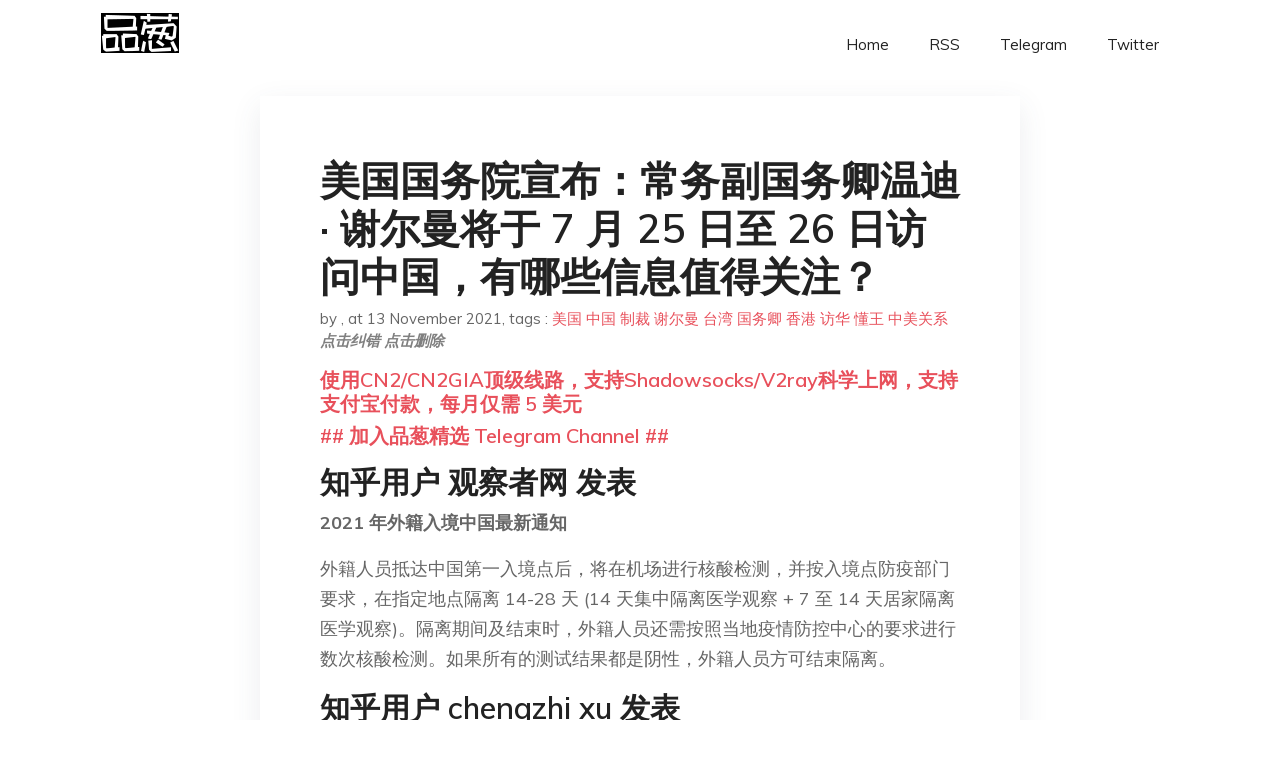

--- FILE ---
content_type: text/html; charset=utf-8
request_url: https://project-gutenberg.github.io/Pincong/post/0e49898c4b089e504011e0dfa8d5cb50/?utm_source=see_also&utm_medium=%25E5%2581%2587%25E5%25A6%2582%25E5%258F%25B0%25E6%25B5%25B7%25E7%2588%2586%25E5%258F%2591%25E6%2588%2598%25E4%25BA%2589%25E5%25A4%25A7%25E9%2599%2586%25E7%25BB%258F%25E6%25B5%258E%25E8%25B5%25B0%25E5%2590%2591%25E5%25A6%2582%25E4%25BD%2595
body_size: 57249
content:
<!doctype html><html lang=zh-cn><head><meta charset=utf-8><title>美国国务院宣布：常务副国务卿温迪 · 谢尔曼将于 7 月 25 日至 26 日访问中国，有哪些信息值得关注？</title><meta name=viewport content="width=device-width,initial-scale=1,maximum-scale=1"><meta name=description content=" 知乎用户 观察者网​ 发表 2021 年外籍入境中国最新通知
外籍人员抵达中国第一入境点后，将在机场进行核酸检测，并按入境点防疫部门要求，在指定地点隔离 14-28 天 (14 天集中隔离医学观察 + 7 至 14 天居家隔离医学观察)。隔离期间及结束时，外籍人员还需按照当地疫情防控中心的要求进行数次核酸检测。如果所有的测试结果都是阴性，外籍人员方可结束隔离。
知乎用户 chengzhi xu 发表 此前英国金融时报爆料，美国副国务卿访问中国，中方只愿意派出排名第五的负责美国事务，副外长与他见面，美国只有一个副国务卿，所以美国方面认为应该见到的是外交部的第二把手，因此之前报出要取消来中国。
现在爆出的消息来看，显然双方都做了妥协，与美方会谈的仍然是外交部的美国事务负责人，当然在会谈后外交部长王毅会象征性地与他见一个面，也算是给美国一个下台阶
从目前看，美国显然想两国元首在 g20 上会谈。
来看看，美国财长最新发言，1 对中国的关税，造成的对美国消费者的伤害。2，美国的通膨让我彻夜难眠
连睡王都罕见发表声明说自己已经注意到了美国通膨
所以美国急着找我们，想要干什么？已经一目了然了
知乎用户 金玉满堂 4444 发表 中国这边脑回路是：凡事都要体面，不和谐的事低级别的官员谈，谈到有共识了高级别官员谈，如果共识足够大，最后大领导出来，签字总结，友谊的气氛到达高潮。
总之就是，事情，小官也可以谈，用不着大领导。是共识、合作促成了大领导的出现，而不是大领导促成了合作、共识。
美国国情则完全不一样，反而是有政治表演需要的大领导们，迫切想直接参与会谈见面。成与不成都表述了自己的态度。
单就这件事上，共识没有，乃至单就访问沟通的过程都很不和谐。要气氛没气氛，要共识没共识，能谈的话题除了阿富汗问题外啥都没有，想来也就是 “坦诚交换了意见”。
不懂来北京干嘛，蹭两天饭做个表演，以示美国示好了，是中国拒绝沟通。
没气氛没共识还想要实质突破，难不成是打算让步？
大概率也就是波 “坦诚交换意见”。
知乎用户 山月刀岚月刀​​ 发表 过百赞了，感谢大家。对原回答略有修改，主要是错别字词。以下是修改后的回答。
目前来看，中美之间，和，对中国更有利，打，对美国害更大。
和，目前 003 下水在即，我想问问，谁家的超级航母，只守家门的？南海之上，美舰屡次侵犯我岛礁领海，难道加勒比海，我们就去不得吗？若维持目前发展态势，一个美海军几十年没见过的强势对手即将出现在它们面前。这个对手，不仅对航母建造和用法有深入的研究，其中用到的某些关键技术，已超越了美最新的福特航母，还对打航母的技术研究，也研究实践了几十年了。在美国国土 NMD 都整不利索的情况下，东风 21 东风 26，直让西太的美海军，如鲠在喉。不需多，再给中国十年和平，海上一带一路，从东亚到中东的海航线上，将遍布中国超级航母的身影。在这王道的身影下，周边将会都是对华友好国家。我们的战舰，我们的战机，将会被争相抢购。到那时，攻我们有手段，守我们有航母，老美还嚣什么张？ "><meta name=generator content="Hugo 0.100.2"><link rel=stylesheet href=../../plugins/bootstrap/bootstrap.min.css><link rel=stylesheet href=../../plugins/themify-icons/themify-icons.css><link rel=stylesheet href=https://project-gutenberg.github.io/Pincong/scss/style.min.css media=screen><link rel="shortcut icon" href=https://project-gutenberg.github.io/Pincong/images/favicon.png type=image/x-icon><link rel=icon href=https://project-gutenberg.github.io/Pincong/images/favicon.png type=image/x-icon><meta name=twitter:card content="summary_large_image"><meta name=og:title content=" 美国国务院宣布：常务副国务卿温迪 · 谢尔曼将于 7 月 25 日至 26 日访问中国，有哪些信息值得关注？ "><meta name=og:description content=" 知乎用户 观察者网​ 发表 2021 年外籍入境中国最新通知
外籍人员抵达中国第一入境点后，将在机场进行核酸检测，并按入境点防疫部门要求，在指定地点隔离 14-28 天 (14 天集中隔离医学观察 + 7 至 14 天居家隔离医学观察)。隔离期间及结束时，外籍人员还需按照当地疫情防控中心的要求进行数次核酸检测。如果所有的测试结果都是阴性，外籍人员方可结束隔离。
知乎用户 chengzhi xu 发表 此前英国金融时报爆料，美国副国务卿访问中国，中方只愿意派出排名第五的负责美国事务，副外长与他见面，美国只有一个副国务卿，所以美国方面认为应该见到的是外交部的第二把手，因此之前报出要取消来中国。
现在爆出的消息来看，显然双方都做了妥协，与美方会谈的仍然是外交部的美国事务负责人，当然在会谈后外交部长王毅会象征性地与他见一个面，也算是给美国一个下台阶
从目前看，美国显然想两国元首在 g20 上会谈。
来看看，美国财长最新发言，1 对中国的关税，造成的对美国消费者的伤害。2，美国的通膨让我彻夜难眠
连睡王都罕见发表声明说自己已经注意到了美国通膨
所以美国急着找我们，想要干什么？已经一目了然了
知乎用户 金玉满堂 4444 发表 中国这边脑回路是：凡事都要体面，不和谐的事低级别的官员谈，谈到有共识了高级别官员谈，如果共识足够大，最后大领导出来，签字总结，友谊的气氛到达高潮。
总之就是，事情，小官也可以谈，用不着大领导。是共识、合作促成了大领导的出现，而不是大领导促成了合作、共识。
美国国情则完全不一样，反而是有政治表演需要的大领导们，迫切想直接参与会谈见面。成与不成都表述了自己的态度。
单就这件事上，共识没有，乃至单就访问沟通的过程都很不和谐。要气氛没气氛，要共识没共识，能谈的话题除了阿富汗问题外啥都没有，想来也就是 “坦诚交换了意见”。
不懂来北京干嘛，蹭两天饭做个表演，以示美国示好了，是中国拒绝沟通。
没气氛没共识还想要实质突破，难不成是打算让步？
大概率也就是波 “坦诚交换意见”。
知乎用户 山月刀岚月刀​​ 发表 过百赞了，感谢大家。对原回答略有修改，主要是错别字词。以下是修改后的回答。
目前来看，中美之间，和，对中国更有利，打，对美国害更大。
和，目前 003 下水在即，我想问问，谁家的超级航母，只守家门的？南海之上，美舰屡次侵犯我岛礁领海，难道加勒比海，我们就去不得吗？若维持目前发展态势，一个美海军几十年没见过的强势对手即将出现在它们面前。这个对手，不仅对航母建造和用法有深入的研究，其中用到的某些关键技术，已超越了美最新的福特航母，还对打航母的技术研究，也研究实践了几十年了。在美国国土 NMD 都整不利索的情况下，东风 21 东风 26，直让西太的美海军，如鲠在喉。不需多，再给中国十年和平，海上一带一路，从东亚到中东的海航线上，将遍布中国超级航母的身影。在这王道的身影下，周边将会都是对华友好国家。我们的战舰，我们的战机，将会被争相抢购。到那时，攻我们有手段，守我们有航母，老美还嚣什么张？ "><meta name=og:image content="https://project-gutenberg.github.io/Pincong//images/card/183.jpg"><script data-ad-client=ca-pub-6074407261372769 async src=https://pagead2.googlesyndication.com/pagead/js/adsbygoogle.js></script>
<script async src="https://www.googletagmanager.com/gtag/js?id=G-06HJ1E5XNH"></script>
<script>window.dataLayer=window.dataLayer||[];function gtag(){dataLayer.push(arguments)}gtag('js',new Date),gtag('config','G-06HJ1E5XNH')</script></head><body><header class="fixed-top navigation"><div class=container><nav class="navbar navbar-expand-lg navbar-light bg-transparent"><a class=navbar-brand href=https://project-gutenberg.github.io/Pincong/><img class=img-fluid src=https://project-gutenberg.github.io/Pincong//images/logo.png alt=品葱*精选></a>
<button class="navbar-toggler border-0" type=button data-toggle=collapse data-target=#navigation>
<i class="ti-menu h3"></i></button><div class="collapse navbar-collapse text-center" id=navigation><ul class="navbar-nav ml-auto"><li class=nav-item><a class=nav-link href=https://project-gutenberg.github.io/Pincong/>Home</a></li><li class=nav-item><a class=nav-link href=https://project-gutenberg.github.io/Pincong/post/index.xml>RSS</a></li><li class=nav-item><a class=nav-link href=https://bit.ly/2HrxEi0>Telegram</a></li><li class=nav-item><a class=nav-link href=https://twitter.com/speechfree3>Twitter</a></li></ul></div></nav></div></header><div class="py-5 d-none d-lg-block"></div><section class=main-content><div class=container><div class=row><div class="col-lg-8 mx-auto block shadow mb-5"><h2>美国国务院宣布：常务副国务卿温迪 · 谢尔曼将于 7 月 25 日至 26 日访问中国，有哪些信息值得关注？</h2><div class=mb-3><span>by <a href=https://project-gutenberg.github.io/Pincong/author/></a></span>,
<span>at 13 November 2021</span>, tags :
<a href=https://project-gutenberg.github.io/Pincong/tags/%e7%be%8e%e5%9b%bd>美国</a>
<a href=https://project-gutenberg.github.io/Pincong/tags/%e4%b8%ad%e5%9b%bd>中国</a>
<a href=https://project-gutenberg.github.io/Pincong/tags/%e5%88%b6%e8%a3%81>制裁</a>
<a href=https://project-gutenberg.github.io/Pincong/tags/%e8%b0%a2%e5%b0%94%e6%9b%bc>谢尔曼</a>
<a href=https://project-gutenberg.github.io/Pincong/tags/%e5%8f%b0%e6%b9%be>台湾</a>
<a href=https://project-gutenberg.github.io/Pincong/tags/%e5%9b%bd%e5%8a%a1%e5%8d%bf>国务卿</a>
<a href=https://project-gutenberg.github.io/Pincong/tags/%e9%a6%99%e6%b8%af>香港</a>
<a href=https://project-gutenberg.github.io/Pincong/tags/%e8%ae%bf%e5%8d%8e>访华</a>
<a href=https://project-gutenberg.github.io/Pincong/tags/%e6%87%82%e7%8e%8b>懂王</a>
<a href=https://project-gutenberg.github.io/Pincong/tags/%e4%b8%ad%e7%be%8e%e5%85%b3%e7%b3%bb>中美关系</a>
<a href=https://github.com/Project-Gutenberg/Pincong-data/edit/master/site/content/post/0e49898c4b089e504011e0dfa8d5cb50.md style=color:gray><strong><i>点击纠错</i></strong></a>
<i></i><a href=https://github.com/Project-Gutenberg/Pincong-data/delete/master/site/content/post/0e49898c4b089e504011e0dfa8d5cb50.md style=color:gray><strong><i>点击删除</i></strong></a></div><h5><a href=https://bit.ly/justmysock>使用CN2/CN2GIA顶级线路，支持Shadowsocks/V2ray科学上网，支持支付宝付款，每月仅需 5 美元</a></h5><h5><a href=https://bit.ly/2HrxEi0>## 加入品葱精选 Telegram Channel ##</a></h5><p></p><h3 id=知乎用户-观察者网-发表>知乎用户 观察者网​ 发表</h3><p><strong>2021 年外籍入境中国最新通知</strong></p><p>外籍人员抵达中国第一入境点后，将在机场进行核酸检测，并按入境点防疫部门要求，在指定地点隔离 14-28 天 (14 天集中隔离医学观察 + 7 至 14 天居家隔离医学观察)。隔离期间及结束时，外籍人员还需按照当地疫情防控中心的要求进行数次核酸检测。如果所有的测试结果都是阴性，外籍人员方可结束隔离。</p><h3 id=知乎用户-chengzhi-xu-发表>知乎用户 chengzhi xu 发表</h3><p>此前英国金融时报爆料，美国副国务卿访问中国，中方只愿意派出排名第五的负责美国事务，副外长与他见面，美国只有一个副国务卿，所以美国方面认为应该见到的是外交部的第二把手，因此之前报出要取消来中国。</p><p>现在爆出的消息来看，显然双方都做了妥协，与美方会谈的仍然是外交部的美国事务负责人，当然在会谈后外交部长王毅会象征性地与他见一个面，也算是给美国一个下台阶</p><p>从目前看，美国显然想两国元首在 g20 上会谈。</p><p>来看看，美国财长最新发言，1 对中国的关税，造成的对美国消费者的伤害。2，美国的通膨让我彻夜难眠</p><p>连睡王都罕见发表声明说自己已经注意到了美国通膨</p><p>所以美国急着找我们，想要干什么？已经一目了然了</p><h3 id=知乎用户-金玉满堂-4444-发表>知乎用户 金玉满堂 4444 发表</h3><p>中国这边脑回路是：凡事都要体面，不和谐的事低级别的官员谈，谈到有共识了高级别官员谈，如果共识足够大，最后大领导出来，签字总结，友谊的气氛到达高潮。</p><p>总之就是，事情，小官也可以谈，用不着大领导。是共识、合作促成了大领导的出现，而不是大领导促成了合作、共识。</p><p>美国国情则完全不一样，反而是有政治表演需要的大领导们，迫切想直接参与会谈见面。成与不成都表述了自己的态度。</p><p>单就这件事上，共识没有，乃至单就访问沟通的过程都很不和谐。要气氛没气氛，要共识没共识，能谈的话题除了阿富汗问题外啥都没有，想来也就是 “坦诚交换了意见”。</p><p>不懂来北京干嘛，蹭两天饭做个表演，以示美国示好了，是中国拒绝沟通。</p><p>没气氛没共识还想要实质突破，难不成是打算让步？</p><p>大概率也就是波 “坦诚交换意见”。</p><h3 id=知乎用户-山月刀岚月刀-发表>知乎用户 山月刀岚月刀​​ 发表</h3><p>过百赞了，感谢大家。对原回答略有修改，主要是错别字词。以下是修改后的回答。</p><hr><p><strong>目前来看，中美之间，和，对中国更有利，打，对美国害更大。</strong></p><p>和，目前 003 下水在即，我想问问，谁家的超级航母，只守家门的？南海之上，美舰屡次侵犯我岛礁领海，难道加勒比海，我们就去不得吗？若维持目前发展态势，一个美海军几十年没见过的强势对手即将出现在它们面前。这个对手，不仅对航母建造和用法有深入的研究，其中用到的某些关键技术，已超越了美最新的福特航母，还对打航母的技术研究，也研究实践了几十年了。在美国国土 NMD 都整不利索的情况下，东风 21 东风 26，直让西太的美海军，如鲠在喉。不需多，再给中国十年和平，海上一带一路，从东亚到中东的海航线上，将遍布中国超级航母的身影。在这王道的身影下，周边将会都是对华友好国家。我们的战舰，我们的战机，将会被争相抢购。到那时，攻我们有手段，守我们有航母，老美还嚣什么张？</p><p>打，这在老美从阿富汗，伊拉克撤军，国内疫情依旧严重，今时的总统还不知命数有多少时日的情况下，真的不是好选项。美国现在最希望的，就是找个接盘侠解决国内问题。而同中国这个有核大国的战火，是谁都无法预料结果的。所以想同中国战争，转移国内压力的做法，无异于饮鸠止渴，根本是得不偿失的。</p><p>然而，我们必须要牢记：</p><p><strong>帝国主义亡我之心不死！</strong></p><p>所以，为何最近这几天央视公开东风 41 的性能数据，现在懂了吧？因为当下，是极为敏感关键的时期。老美内部肯定歪心思是存在的，真理给出来，才能打消这些心思。</p><p>然而如果不打，老美来谈就来谈呗。从春秋战国就玩合纵连横的中国，谈，怕个啥呢？</p><p>所以，我现在极为关注 003 的进度，和海四代的消息。因为若老美真铤而走险，眼下真是要命的机会了。若真等我们超级航母服役了，打仗输赢，可就不是由美国定了。</p><p>以上。</p><p>看过评论，感慨很多朋友眼光看的不全。诚然，我也说中国是有核大国，美国同有核大国的战争，结果无法预测，只能说是很坏的抉择。但仅凭此就能断定老美不敢打了吗？若老美知道你这么想，策划方案呢？</p><p>忘战必危！</p><p>难道因为央视的编辑突然找到了东风 41 的数据，随意拿来做个节目吗？人民日报今天再提勿谓言之不预，做何解释？</p><p>多想想，想长远些。</p><p>2021 年 7 月 24 日于上海。</p><h3 id=知乎用户-小道-发表>知乎用户 小道 发表</h3><p>其他都是台面演戏活动，只有最后的阿曼之行，才是这趟行程着力的埋雷行动。</p><p>除了阿富汗撤军给中国出难题之外，由于阿曼是什叶派之弧愿景里最薄弱环节，美方这次也要去阿曼那里，恶心一下新上任的伊朗总统莱希。</p><p>反正就是在伊斯兰世界到处挑拨，到处埋雷；中国周边到处挑拨，到处埋雷。</p><p>对美国而言，动乱就是财源，灾难就是生意。</p><h3 id=知乎用户-熊议会-发表>知乎用户 熊议会 发表</h3><p>美国的财政问题始于 2020 的两次放水。</p><p>2021 开年原本有个极好的机会窗口，解决不了根本问题，至少能缓解。</p><p>一月国会山骚乱打乱了民主党的计划，逼的睡王不得不保持对华强硬。</p><p>最骚的还是布林肯，可以说现在的中美关系困局七成的责任在他。</p><p>作为国务卿，尤其是新上任的国务卿，首先要做的是竖立人设，先与各主要利益方建立初步信任，让大家知道你是解决问题的国务卿，而不是制造问题的懂王二世。</p><p>制造问题不是国务卿的工作，至少上任初期不是。</p><p>顶着世界第一大国国务卿的头衔初登国际舞台，你需要给大家以说话算话可以交流的可靠人设，需要对内对外的双重建立威信，不是风度翩翩和言而无信。</p><p>布林肯的大纵横术段位不够，演砸了。</p><p>上任后的所有动作都在显示他的另一面：嘴上没毛办事不牢。</p><p>设计的双雄会（睡王和普京）不只没有缓解矛盾反而激化了矛盾，</p><p>你既然对内对外都没有威信没有担当，说话和放烟火一样，凭啥让别人相信和你谈成的任何交易都是有价值的、可执行的？</p><p>这就迫使中方不得不做选择题：把所有问题都放桌面上谈，不做交易。</p><p>谢尔曼至少是外交场上的熟人，有大家都认可的人设和能力，她这次来也有一些华尔街势力做背书，谈成谈不成不重要，至少可以交换意见。</p><p>事实上，这个问题的可玩味之处在于地点：不进京，为何不选上海？</p><p>上海至少有个总领馆，天津有只有狗不理，还快倒闭了。</p><h3 id=知乎用户-猎魔助手怂圈圈-发表>知乎用户 猎魔助手怂圈圈 发表</h3><p>谢邀</p><p>Wendy Sherman 在美国外交界是一个很有趣的人物，她一直主要负责和美国政客们不太 “喜欢” 的“对手”打交道，做一些他们不太 “喜欢” 做的事，比如：</p><p>苏联解体后为俄罗斯和东欧国家争取预算、朝鲜核危机之后和朝鲜谈判、伊朗核协议期间作为首席谈判代表……</p><p>也就是说，那些困难、麻烦但是又不得不做的外交脏活累活，是她的专长。</p><p>可能也是由于她长期与美国竞争对手打交道，也慢慢形成了一些我们看起来很中立、美国看起来很 “妥协” 的观点，比如她批评美国没有完成给解体前给俄罗斯的承诺、批评内塔尼亚胡的以色列太霸道、批评共和党不知道伊朗核协议的重要，等等</p><p>再回过头看这次访问，是 3 月阿拉斯加安克雷奇两方外交人员对线骂战之后，又一次高层级沟通。</p><p>安克雷奇会议结束的时候，杨国委曾经打趣地问美国国务卿布林肯，你还安排下次来中国吗？</p><p>布林肯回了句：谢谢你。</p><p>后来在记者追问下，布林肯一改绅士风度有些恼怒的回复说：谢谢你就是谢谢你的意思，没有其他意思。</p><p>言下之意，我不想去中国看你。不想。</p><p>但不管是关税问题、气候问题还是其他政治问题，美国现在是越来越急切的想和我们沟通，但我们就是不急着见。这种情况下，美国外交界看来看去，又看上了 wendy 同学：就你了，这种情况你最擅长。</p><p>不过，就结果来看，应该也就是双方进行 “建设性” 沟通，“坦率的”交换意见，而已。</p><p>毕竟就美国来说，完全没有表现出要谈判的诚意。</p><p>3 月安克雷奇会议前，美国就连续进行了三波制裁，想要来个下马威；</p><p>这次来访前，又是军机飞到宝岛、又是对香港中联办官员进行了一波制裁。</p><p>这种扭捏的情况，我觉得，还要过很久。</p><h3 id=知乎用户-伯光君-发表>知乎用户 伯光君​ 发表</h3><p>我几个月前写的一个回答就说过，中美对抗在 2022 年到来之前会逐步进入高峰，2021 年下半年会是我们最艰难的一段时间。</p><p><a href=https://www.zhihu.com/question/460446001/answer/1899238201>如何看待俄外长结束与美国务卿会晤，并称「谈话具有建设性」？俄美关系未来走向如何？</a></p><p>这不是么？7 月以来，台湾军机，巴基斯坦恐袭，制裁香港，制裁新疆，网络袭击的脏水，新冠溯源，孟晚舟案，都来了。各种吃到了狗粮的自媒体，小号，水军，也开始兴奋起来了。</p><p>归根结底就一件事，逼着我们在不脱钩的前提下，接盘欧美释放的金融大洪水。</p><p>美国已经等不了了，美国的一群小弟也等不了了。美国的忠实小弟南非，暴动了；召唤法国代管的黎巴嫩，货币崩了；跟台湾建交的斯威士兰，鬼知道是什么情况；马克龙被抽了耳光。就连美国自己，牛肉价格都涨了差不多 20%。你们的耶伦不要面子了，我们的勃勃就不要面子吗？</p><p>但这场洪水，中国真的不可能接，也接不住。如果接了，那就是几十年的科技成果被人收割，几十年的扶贫工作化为乌有，缩小贫富差距的希望化为泡影。</p><p>————————————————————</p><p>不过我很好奇，那就是在发展中国家工业生产全面瘫痪与半瘫痪的 2021 年，发达国家不发生内乱的唯一原因，就是还有中国正常的工业生产。在这个时间点上，除了耍嘴皮子，美国到底能有什么手段逼中国就范。如果没有来自中国的工业品，懂王的赤颈军用不了两个月就能再次解放美利坚。防疫用品，生活用品我大美利坚生产不出来，步枪和子弹还是量大管够的。</p><p>全面贸易制裁？便宜的工业品就没了。懂王大胜。</p><p>在台湾或者南海打一仗？那中国生产力转换到战争状态，便宜的工业品也没了。懂王赢两次。</p><p>限制原材料进入中国？原材料涨价？制成品也涨价。放进来多少水就放出去多少水。我们不生产水，只是水的搬运工。懂王杀疯了。</p><p>懂王表示 “我都不知道怎么输”。</p><p>我相信美国决策圈不会看不到 “中国太远，懂王太近” 的现实。只是横行霸道了几十年，实在是不能在这个时候伏低做小。他要是服软了，人心就散了，队伍就不好带了。</p><p>————————————————————</p><p>布林肯这些人呀，那点所谓的外交经验都是在美国巅峰期，走访各国被阿谀奉承的经验。真要处理点实务，还是得挖出来一些冷战活化石才能搞定。</p><p>————————————————————</p><p>最后还是要做个预测。</p><p>美国的金融泡沫是肯定要破的。我感觉这个泡沫很难维持到 2022 年底。在此之后，我们肯定还是会帮助美国遏制世界范围内的金融危机扩散的。</p><p>中国作为全球唯一基础工业国的这张牌，也会在那个时候打出去，能换回来的东西可能远超过我们现在的想象。</p><p>不过我不希望换回来的是台湾。台湾的经济被缅甸超越之后再回归比较合适。被阿富汗超越之后再回归就完美了。在中国复兴没有出过力的人，不配享受中国复兴的成果。</p><h3 id=知乎用户-ariexbear-发表>知乎用户 AriexBear​ 发表</h3><p>刚刚美国副国务卿舍曼访华，我们给她送了份大礼，宣布制裁七名乱港美国人！</p><p><strong>王毅外长直言：</strong></p><p>如果美国到今天还没有学会如何以平等的态度同其他国家相处，那么，我们有责任和国际社会一道，好好给美国补上这一课。”</p><p>**太硬了，完全没有给美国任何面子，强势回击。**这可是美国苦苦哀求很久的访华会晤啊！</p><p>7 月 14 日开始，美国那边开始疯狂暗示，希望访问中国。7 月 15 日舍曼说要来亚洲访问日本、韩国与蒙古，还是不提中国，就是希望中国主动邀请他们，让他们有面子。可中国就是不服软，最终美国只能自己宣布，舍曼会在 25-26 号过来。</p><p>为什么我们这么硬？一方面是实力在这里，另一方面是因为美国根本没有诚意，居然来跪求我们的同时，还在想搞乱香港！</p><p>美国的目的也很简单，希望通过打香港牌（同时还有涉台牌、涉疆牌、涉藏牌等等），来逼迫中国快点经济让步，但是中国反手就直接剁了他的猪蹄，香港等内政问题我们自己能搞定，不存在什么交换！</p><p>美国，你别假惺惺的装人权斗士，小心我们一拳打烂你的锣！</p><p><img src="https://images.weserv.nl/?url=https%3A//pic4.zhimg.com/v2-fd5da60bd7462a780a3a2b57a9ccaf54_r.jpg%3Fsource%3D1940ef5c" alt></p><p>先说说香港问题博弈的来龙去脉，然后说说中国这次的反击。</p><p><strong>①国安法大反击</strong></p><p>从 2019 年开始，中美在香港就开始激烈博弈。</p><p>19 年 11 月 19 日，美国会参议院通过了所谓的，“2019 年香港人权与民主法案”，粗暴干涉中国内政，借 “人权”、“民主” 之名继续为暴力分子撑腰打气。</p><p>美国对香港暴力违法犯罪分子在全港多区疯狂打砸烧、瘫痪道路交通，破坏列车轨道，向行进中的列车投掷燃烧弹，残害无辜市民，把暴力引入校园熟视无睹。</p><p>2019 年 11 月 20 日，中国全国人大外事委员会、全国政协外事委员会、外交部、国务院港澳办、香港中联办都陆续发声警告美国。</p><p>对此美国并没有收手，而是随后立即通过了所谓 “禁止商业出口涵盖军用品给香港警方法案”，意在针对香港警察。禁止美国公司向香港执法部门出口警械相关装备，包括催泪瓦斯、胡椒喷雾、橡胶弹和电击枪等。</p><p>美国举动是呼应了 2019 年 7 月黄之锋（疯狗）在白宫请愿网站 “We the People” 上的叫嚣，疯狗说这几年香港警方从国外购买了 “更为激进” 的人群控制设备，主要是从美国进口的新设备。</p><p>疯狗的狗叫很快就得到了狗爹回应，在 8 月 2 日美国众议院两名主席对蓬佩奥及商务部长呼吁停止供应美国装备给香港警方，随后和涉港法案一起通过。</p><p>不过美国这个阴间法案，却无意中搬石头砸了自己的脚，刚好让美国公司把香港警械的市场份额都让出来，其实当时香港大部分警械已经是来自内地了，内地的性价比高多了，效果还更好，这下好了，以后彻底杜绝美国货了。</p><p>不过值得注意的一点，也就是从这时候开始，香港警察成为了美国的重点攻击对象，前段时间维他奶员工恐怖袭击香港警察，就是有针对性的。</p><p>随后在 2019 年 11 月 23 日，香港爆发了爱国港人大游行，市民组织 “爱港之声” 游行活动，强烈愤慨美国通过的《香港人权与民主法案》等涉港法案。一位香港阿姨直接怒斥美国：“莫名其妙！按照他们的人权标准，他们是不是还应该向本土印第安人道歉？”</p><p>同时在 2019 年 11 月 28 日，我们的外交部副部长乐玉成就召见美国驻华大使布兰斯塔德，火药味十足，直接声明了你若 “战”，我遍“战” 到底的决心。乐部长直言：“对美方的错误举措，中方必将予以坚决反制，由此导致的一切后果由美方完全负责。”</p><p>你想清楚，我给你时间下台阶了，如果你不识趣，那就来啊。很多公知说什么中国只会抗议，这就是扯淡，兔子放狠话，后果是很严重的，只是我们不打无准备之战。</p><p>就此，大国博弈正式开始高烈度的碰撞。</p><p>2019 年 11 月 28 日，外交部发言人耿爽直接表示，中方必将采取有力措施坚决反制。29 日，外媒就开始传言中国将禁止有关涉港法案的美国议员入境。</p><p>说一个数据，截止在 2018 年有 1300 多家美国公司在香港工作，涉及 8.5 万名美国公民的生活和就业，几乎美国所有的大型金融公司都在香港赚钱，真硬碰硬，应该做好心理准备的是美国。</p><p>不仅仅是美国国内开始搞事情，美国还开始策动欧盟国家参与，在 12 月 3 日，意大利众议院外交委员会一致通过了一项涉港决议案，支持释放被捕示威者的立场，甚至在 11 月月底，意大利参议院还曾邀请黄之锋出席视频会议。</p><p>面对美国的无耻行为，我国迅速在 2020 年年初，进行了赴港全方面调查，摸底了整个香港局势，于 5 月 28 日在十三届全国人大三次会议表决通过了《全国人民代表大会关于建立健全香港特别行政区维护国家安全的法律制度和执行机制的决定》，准备出台国安法，强烈回应了美国的挑衅。</p><p>同时去年的 5 月 25 日美国黑人男子惨遭白人警察锁喉致死，导致社会爆发了大规模的游行抗议，于是我方的舆论反击开始了，香港特区前行政长官梁振英直接发推质问：</p><p>“过去几天美国的暴乱大家看清楚了吧，暴徒和示威者没有头盔、没有防毒面具、没有无线电通讯器材、没有八达通卡、没有汽油弹工场、没有现场的现金交收、没有大批的业余 “记者”、没有雨伞队、没有医疗队、没有 “612 基金”。你如果以前相信香港过去一年的暴乱没有黑手、没有大台、没有金主，今天你还相信吗？”</p><p>瞬间废青派舆论哑口无言，完全无法反驳！</p><p>不仅仅是怒怼废青派，梁振英还对英国诛心。在 6 月 3 日英国首相 “鲍里斯 · 约翰逊” 以香港人“护照问题”，对国安法指手画脚，梁振英一句话杀人诛心：“大家看，这么多泛民的老爷老太婆和大少络绎于途去美国，几时找过英国？”</p><p><img src="https://images.weserv.nl/?url=https%3A//pica.zhimg.com/v2-0d80637aeabda0be40e5dc23eb5b8ea3_r.jpg%3Fsource%3D1940ef5c" alt></p><p>古有夜郎自大，今有英郎自大！而且你根本不大，你就是个吴签！现在连港独分子都是认美爹为大，不亲你这个英爹了！这句话真绝了，完全不给鲍中堂面子。</p><p>在香港国安法出台以后，目前已超过 117 名犯罪嫌疑人被捕，港独分子排队入狱，其中一半以上已被起诉。传媒大亨黎智英、激进学生头目黄之锋和周庭，全部喜提非法集结等相关罪名。香港治安与 2020 年上半年相比，下半年纵火案件下降 80%，刑事毁坏案件则下降 40%。</p><p>瞬间~ 攻守易势。</p><p>在中国香港主权博弈战的过程中，中国一边是不断的完善法制，一边稳扎稳打发展经济双循环内功，而美国只是歇斯底里的对中国发疯，忽视了自身的经济改革。</p><p>此时此刻，美国的经济问题已经开始陈露端倪，2020 年 6 月 1 日美国《新闻周刊》开始惊恐的敲警钟，表示根据美国国会预算办公室报告显示，扣除通货膨胀等因素，以后 10 年的发展中，美国 GDP 可能会缩水 15.7 万亿美元，相当于美国损失 5.3% 的 GDP。《华盛顿邮报》则表示对美国失业率和经济预期严重担忧。</p><p>这就开始为最近的美国副国务卿舍曼跪求访华埋下了伏笔。</p><p><strong>②反裁法大反击</strong></p><p>国安法解决了乱港分子入狱难的需求，但是西方的经济魔爪依旧在困扰香港，这支手也必须锤爆！</p><p>在香港国安法要来之前，刚开始连英国的汇丰、渣打银行也都曾经表示我怕了，支持香港国安法，结果遭到美国施压。2020 年 6 月蓬佩奥公开指责汇丰、渣打不够忠心耿耿，不是好狗，吓的汇丰、渣打银行马上又开始摇摆了。</p><p>为什么美国一句话，在中国赚钱的汇丰、渣打银行就怂了？因为美国目前暂时是全世界第一大经济体，没有大企业可能杜绝和美国做生意，所以只要美国国内出台法案，他就可以通过胁迫的方式，让外国企业也不得不遵守。</p><p>就在蓬佩奥训话汇丰、渣打的同时，美国财长姆努钦表示考虑限制香港的资金流动。随后 6 月 26 日，美国继续疯狂的搞长臂管辖，用美国国内法律制裁香港经济，美国国会参议院通过所谓 “香港自治法案”，对香港的金融机构展开了非法制裁。</p><p>蓬佩奥还大言不惭的宣布：“特朗普总统承诺要惩罚对剥夺香港自由负有责任的中国共产党官员，今天，我们为此采取行动！” 要制裁我方政府官员，实施签证限制。</p><p>这时候一个新问题也就凸显了出来，那就是我们如何反制美国的长臂管辖？美国正在用美国的国内法律制裁中国的企业。</p><p>比如香港国安法生效后二个月，美国就制裁了林郑月娥，香港所有的银行都遵守了美国的制裁，拒绝对林郑月娥展开银行业务。</p><p>同时西方的制裁越来越发疯：</p><p>7 月 5 日加拿大称要 “制裁香港”，加拿大外交部长宣布禁止向香港出口警队防爆等军事物资；暂停引渡条约；并更新对香港的旅游警告。<br>7 月 9 日澳大利亚宣布跟风，暂停与香港的引渡协议。<br>7 月 13 日，欧盟外交与安全政策高级代表在欧盟外长会议上表示，欧盟将就香港问题采取 “协调一致的行动”，包括欧盟各国政府审查他们与香港的引渡条约、为港人提供更多签证等。<br>7 月 20 日，在宣布将排除华为 5G 设备之后，英国宣布中止与香港的引渡协议, 并禁止对港出口防暴设备。英国最高法院院长还无耻的说：如果香港国安法影响到香港法院的 “独立性”，英国将停止向香港派遣英国法官。放心，会让你们滚干净的。<br>7 月 22 日，德国外长马斯在与英国外交大臣拉布会面后声称，德国计划简化港人入境手续，甚至暂停与香港的引渡条约。<br>7 月 28 日新西兰宣布已经中止与香港的引渡条约。</p><p><img src="https://images.weserv.nl/?url=https%3A//pic1.zhimg.com/v2-2579c24c22418907b0c8d85055b78d53_r.jpg%3Fsource%3D1940ef5c" alt></p><p><strong>最终，以英美为首，西方纠集 27 国集体污蔑港区国安法，成员有：</strong></p><p>澳大利亚、奥地利、比利时、伯利兹、加拿大、丹麦、爱沙尼亚、芬兰、法国、冰岛、爱尔兰、德国、日本、拉脱维亚、列支敦士登、立陶宛、卢森堡、马绍尔群岛、荷兰、新西兰、挪威、帕劳、斯洛伐克、斯洛文尼亚、瑞典、瑞士和英国。</p><p>这时候西方就是希望通过在全世界制造中国香港已经是弃儿的节奏，让我们顶不住压力，放弃香港国安法，怎么可能？（不过他们还是很精的，没有动经济层面，只是断引渡条约为主，属于雷声大雨点小）</p><p>支持中国的国家，以古巴为代表在联合国人权理事会第 44 次会议上，53 个国家共同发言支持中国安全立法，后又有 20 多国代表表态支持中国，累计高达 70 多国支持中国。</p><p><strong>据观察者网报道，当时已知支持中国的国家有：</strong></p><p>安提瓜和巴布达、巴林、白俄罗斯、布隆迪、柬埔寨、喀麦隆、中非共和国、科摩罗、刚果（布）、古巴、吉布提、多米尼加、埃及、赤道几内亚、厄立特里亚、加蓬、冈比亚、几内亚、几内亚比绍、伊朗、伊拉克、科威特、老挝、黎巴嫩、莱索托、毛里塔尼亚、摩洛哥、莫桑比克、缅甸、尼泊尔、尼加拉瓜、尼日尔、朝鲜、阿曼、巴基斯坦、巴勒斯坦、巴布亚新几内亚、沙特阿拉伯、塞拉利昂、索马里、南苏丹、斯里兰卡、苏丹、苏里南、叙利亚、塔吉克斯坦、多哥、阿联酋、委内瑞拉、也门、赞比亚、津巴布韦、俄罗斯、阿富汗、佛得角、塞尔维亚、亚美尼亚、乍得、吉尔吉斯斯坦、坦桑尼亚、马尔代夫、埃塞俄比亚、科特迪瓦、马达加斯加、印度尼西亚、越南、阿尔及利亚、尼日利亚。</p><p><strong>【注：目前最新数据是 90 多国支持中国，要知道全世界才 200 个国家左右，典型的农村包围城市，用发展中国家包围西方发达国家。】</strong></p><p>你西方就这？！看来还是我大中华朋友更多啊！</p><p>同时我国外交部对于狗眼联盟们的丑态表示严重警告：“中方将做出必要反应，对美方相关人员和实体实施制裁”。</p><p>于是继香港国安法以后，今年十三届全国人大常委会在 6 月 10 日出台了《反外国制裁法》！确实，美国是全世界第一大经济体，不可能有企业能完全杜绝和美国做生意，但是&mldr;</p><p>中国也是全世界第二大经济体，是全世界唯一的全产业链工业国。你得罪不起美国，你就确定你得罪的起中国吗？</p><p>面对在把港独分子赶尽杀绝的大好局面，7 月 16 日美国财政部海外资产控制办公室再次宣布，制裁香港中联办 7 名副主任。</p><p>但是，对不起，时代变了。</p><p>7 月 23 日，中国外交部宣布对等反制 7 位美国官员和实体，完成《反外国制裁法》首秀。</p><p>前美商务部长罗斯<br>美国会 “美中经济与安全评估委员会” 主席卡罗琳 · 巴塞洛缪<br>“国会—行政部门中国委员会” 前办公室主任乔纳森 · 斯迪沃斯<br>“美国国际事务民主协会” 金度允<br>“美国国际共和研究所” 在港授权代表亚当 · 金<br>“人权观察” 中国部主任索菲 · 理查森<br>“香港民主委员会”</p><p><img src="https://images.weserv.nl/?url=https%3A//pic1.zhimg.com/v2-52ede6197d7081a96b80e30fdea5fccf_r.jpg%3Fsource%3D1940ef5c" alt></p><p>全部 “杀” 无赦，香港国安法终结了废青暴乱问题，反外国制裁法则终结了中国人单方面被美国长臂管辖的历史。</p><p>这意味着：</p><p><strong>1、以后谁制裁中国，中国就能制裁回去。</strong></p><p>制裁方式包括：不予签发签证、不准入境、注销签证或者驱逐出境；查封、扣押、冻结在我国境内的动产、不动产和其他各类财产；禁止或者限制我国境内的组织、个人与其进行有关交易、合作等活动；其他必要措施（动用一切力量剿灭，上不封顶）。</p><p>被制裁的对象不仅自己不能和中国做生意了，你相关公司、亲人和中国做生意也别想了。美国资本主义社会，大量高官下台以后要去大企业捞钱，俗称旋转门，而几乎所有的美国大企业，都在华有大生意，毕竟中国市场规模是全世界最大的，所以这制裁绝不是开玩笑的，等于毁灭一个人的商业、企业前途，哪怕你所在的公司，间接和中国做生意，都绝无可能了。</p><p><strong>2、如果以后有企业遵守美国法律制裁中国，那么这个遵守美国制裁法的企业，也将被中国反制裁。</strong></p><p>赚中国人的钱，做制裁中国的事情，这种历史，已经被终结了。过去是如果有企业要配合中国政策，美国就制裁这个企业，比如抓孟晚舟的理由就是她涉嫌违反美国法律，和伊朗做生意。</p><p>现在反外国制裁法来了，如果有企业要遵守美国法律来搞中国，那中国就也会制裁你。究竟是选美国，还是选中国，以后终究是要选一个了，再没有凭本事放狠话这种事了。</p><p>以后要么给林郑月娥办银行卡，要么滚出中国。</p><p><strong>③通胀的美国，蚌埠住了</strong></p><p>无限印钱的国家，最终都会纳粹化。但是如果没有能力打赢，搞不了纳粹，怎么办？那就只能乞丐化，搞花式要饭。</p><p><img src="https://images.weserv.nl/?url=https%3A//pic1.zhimg.com/v2-cb38f619af6d0427f1f2069df2fcf302_r.jpg%3Fsource%3D1940ef5c" alt></p><p>今年拜登上台以后，刚开始在 3 月的《中美高层战略对话》，美国试图给中国一个下马威，结果装逼不成反被劈，全世界都听见了中国对美国的怒吼，美国霸权，宁有种乎？</p><p>于是最近美国先后开始疯狂的打香港牌、台湾牌、新疆牌等等&mldr; 轮着打。</p><p>新疆治安问题，2019 年之前就解决的差不多了，新疆曾经饱受美国支持的恐怖主义威胁，结果现在完全没了，铁腕反恐 + 精准扶贫，彻底让大美新疆成为全国最安全的地方，这个我绝对没有胡说，只要有去过新疆的朋友，都知道现在新疆治安有多好。</p><p>后面美国搞了个新疆棉，但是响应美国的只有美国那几个盟友，从中东穆斯林国家表态来看，全部都站在了中国这边，美国试图捏造中国新疆人权问题，来煽动中国和中东国家产生矛盾，然后打击新疆这个一带一路的桥头堡，最终彻底的摧毁中国经济战略的险恶用心，没什么效果。</p><p>真正比较麻烦的香港大博弈，是我们和美国激烈博弈最多的地方，首先香港和新疆不一样，新疆没什么英美遗民，只要反恐成功，问题就解决了大半。</p><p>香港皇民是长期英国教育文宣被清理不彻底的结果，部分香港青年人已经彻底废青化了，彻底扭转只能指望下一代了，也就是说香港问题会长期化，是最麻烦的。但是即使是这样，现在香港局势已经被彻底扭转了，港独分子要么入狱，要么逃亡，要么沉默不敢说话了，一旦作死马上安排合法入狱。</p><p>而美国做这些恶心中国的事情，其实就是一个目的，想经济谈判，美国现在的通货膨胀问题已经撑不住了。</p><p>这几天美国消费者价格指数创下 13 年以来的新高，生活用品价格开始失控，培根、咖啡、面包等早餐食品的价格，涨幅甚至超过 19%，局面和民国 49 年一样好。</p><p><img src="https://images.weserv.nl/?url=https%3A//pic1.zhimg.com/v2-f21e1950003cb85d3d92bdac85db3f4d_r.jpg%3Fsource%3D1940ef5c" alt></p><p>简单概括一下，为什么美国现在的经济需要求中国，曾经美国自己就是一个制造业强国，他什么都能造。二战全球化以后，美国为了躺平赚方便钱，加上美国掌握了金融霸权，他就不想搞实体经济了，只想学马老师搞点金融创新，把中低端制造业全部转移给了中国。</p><p>美国希望维持这种日子：美国印钞中国做实体制造，然后美国用纸换中国人劳动成果，中国拿着一堆美元再去买美国国债，横竖都是吃死中国。</p><p>但是美国没想到中国崛起的如此不受美国控制，现在居然不满足于中低端制造业，开始往美国留在国内的高端产业进军了，这就是要砸美国的饭碗啊。</p><p>本来美国是想把印度扶持起来的，一方面是让印度成为新的打工仔，印度制造中低端工业品，然后美国印钞来换等等；另一方面是通过印度代替中国，然后联合印度一起围攻中国。结果三哥被病毒干趴了，现在中国制造的工业品成为了硬通货，货币废纸一张，物资才是关键，可是现在日常生活所需的工业品全部都只能由中国来制造了。</p><p>而疫情以后，美国又习惯性的开动了 “核动力印钞机”，仅仅今年 3 月，美国众议院最终批准了拜登提出的 1.9 万亿美元的新冠纾困救助计划，占到美国当前 GDP 总量的 9%。</p><p>美国现在累计印钞有 6 万亿美元，这泡沫美国国内顶不住了，有兴趣的可以去抖音看看，美国华人谈美国物价，绷不住了！</p><p>而美元目前还是世界主导货币，这意味着美国这波巨大的通胀势必要全世界接盘。但是前面我说了，疫情把全世界已经干趴下了，美国之外其他发展中国家制造商品是没戏了，中国是全世界目前唯一能全产业链制造工业品的国家。</p><p>这意味着美国要解决当前的通胀，必须跪求中国。</p><p>当然，这主要是中国从实力的角度出发，让美国不得不求中国，如果实力对比是纳粹德国和民国的差距，美国是不会求中国的，他会直接纳粹化来抢劫。</p><p>但是中国从实力的角度出发，让美国不敢打仗抢劫，所以美国就只能不停的搞一下新疆，搞一下香港等等，希望中国愿意让步，帮忙接盘一下。</p><p>结果首先是打牌没有用，香港国安法、反外国制裁法，我们都是王炸，你这对子太小了，没用。其次是中国居然就是不理美国，不谈就不谈嘛，我们不急啊，通胀的又不是我。</p><p>要饭，就要有要饭的姿态，首先我见过的乞丐，大多数是这样的，语气是非常柔软的，对施主是非常尊重的，姿态是低声下气的，甚至有些施主希望看乞丐耍个猴，乞丐都是愿意做的。</p><p>到目前为止美国副国务卿舍曼，都不愿意承认自己是来干嘛的？甚至一开始都不愿意承认自己想访华，那我们就吃个饭，吃完赶快回家吧。</p><p>如果想要饭，那就要有要饭的姿态，摆好姿态，说清楚自己想干嘛，我们才能帮你？</p><p><strong>这么小声？你是来干嘛的？听 不 见！</strong><br><strong>这么小声？你是来干嘛的？听 不 见！</strong><br><strong>这么小声？你是来干嘛的？听 不 见！</strong></p><p><img src="https://images.weserv.nl/?url=https%3A//pic2.zhimg.com/v2-6872286cd61ee0376ce3a56c11b0cc98_r.jpg%3Fsource%3D1940ef5c" alt></p><p>这次我们将从实力的角度出发，让美国不能对我们从实力角度出发谈话。先说清楚你来是干嘛的，我们再考虑和你谈，否则我们怎么知道你来是做什么的？也许是想尝尝天津美食，来旅游的？挺好啊。</p><p><strong>文章来源 公众号 每日怡见</strong></p><h3 id=知乎用户-每日怡见-发表>知乎用户 每日怡见​ 发表</h3><h3 id=美国国务院副国务卿谢尔曼wendysherman访华><strong>美国国务院副国务卿谢尔曼（WendySherman）访华，</strong></h3><h3 id=表面是会晤中国官员实际上是为中美元首峰会在铺路><strong>表面是会晤中国官员，实际上是为中美元首峰会在铺路；</strong></h3><h3 id=但是美国继续保持目前对华战略元首峰会还有可能吗><strong>但是美国继续保持目前对华战略，元首峰会还有可能吗？</strong></h3><p><img src="https://images.weserv.nl/?url=https%3A//pic3.zhimg.com/v2-0331d17687e87d393ecbb8e562de04d2_r.jpg%3Fsource%3D1940ef5c" alt></p><hr><p>第一，美国常务副国务卿谢尔曼将于 7 月 25 日至 7 月 26 日访问中国。期间谢尔曼将与中国外交部副部长谢峰会面，中国国务委员兼外交部部长王毅将会见谢尔曼。中美双方是时候接触了，了解一下彼此未来关系的发展方向。</p><p>第二，之前，美国提出希望安排美国常务副国务卿谢尔曼近期访华，同中方就中美关系交换意见。经过双方商定，谢尔曼将于上述时间访问中国天津。中国外交部主管中美关系的副部长谢峰将在天津与谢尔曼会谈，这是此次会谈的一个背景。</p><p>第三，在这次会谈中，中方将向美方表明对发展中美关系的原则立场，以及维护自身主权安全发展利益的坚定态度，要求美方停止干涉中国内政、不要损害中方利益。</p><p><img src="https://images.weserv.nl/?url=https%3A//pic3.zhimg.com/v2-9a21290a1076de2ae81f89394c11d376_r.jpg%3Fsource%3D1940ef5c" alt></p><p>第四，在这次会谈中，美方将讨论美国对中方行为严重关切的领域，以及美方利益一致的领域。美方还想要和中方讨论，美国国务卿布林肯和中国外交部长王毅会晤的可能性。</p><p>第五，美国近期对中国动作频频，释放了很多不友好的信号和动作。7 月 19 日，美国与英国和欧盟共同宣布，说中国是网络间谍攻击的幕后黑手，还对中国官员实施了更多制裁；这一系列对中国的诬陷行为、霸道动作，都是不友善的，都是不积极的。</p><p>第六，美国这次派谢尔曼前来试探一下，看看是否有为两国元首今年 10 月，在二十国集团（G20）首脑会议期间举行两国元首峰会的可能性。但是，如果美国一直对华强硬，又怎么可能一边对中国挥舞大棒，一边又希望和中国搞好关系呢？美国不能总是高高在上，不能总是当别人是傻子啊！</p><p><img src="https://images.weserv.nl/?url=https%3A//pica.zhimg.com/v2-aedf01ac214286f56c689458e72d5a55_r.jpg%3Fsource%3D1940ef5c" alt></p><hr><h3 id=_美国真的是时候该改一改自己的坏毛病了_><em>美国真的是时候，该改一改自己的坏毛病了，</em></h3><h3 id=_自己不能总是高高在上始终让别人围着它在转_><em>自己不能总是高高在上，始终让别人围着它在转；</em></h3><h3 id=_目前对于全世界所有国家而言_><em>目前对于全世界所有国家而言，</em></h3><h3 id=_共同的敌人只有一个那就是不断在变异的病毒_><em>共同的敌人只有一个，那就是不断在变异的病毒，</em></h3><h3 id=_美国是否能先放下敌意释放善意先携手共同抗击病毒呢_><em>美国是否能先放下敌意，释放善意，先携手共同抗击病毒呢？</em></h3><h3 id=_同时也请美国好好的尊重一下别的国家_><em>同时，也请美国好好的尊重一下别的国家，</em></h3><h3 id=_你在尊重别人的同时别人也才会尊重你_><em>你在尊重别人的同时，别人也才会尊重你；</em></h3><h3 id=_你说你要看对方的实力是否值得你尊重_><em>你说你要看对方的实力是否值得你尊重，</em></h3><h3 id=_那么目前的中国应该是有资格让你尊重的吧_><em>那么目前的中国，应该是有资格，让你尊重的吧！</em></h3><p><img src="https://images.weserv.nl/?url=https%3A//pica.zhimg.com/v2-a69d7de19992fdf16df5dc646bb41cfc_r.jpg%3Fsource%3D1940ef5c" alt></p><hr><h3 id=知乎用户-miller0319-发表>知乎用户 Miller0319​ 发表</h3><p>美国和中国打了三年贸易战，即没实现制造业移出中国目标，也没实现中美脱钩。现在中美贸易额比贸易战之前还高不少，90% 新增关税由美国进口商承担，又找不到替代生产国。导致美国通货膨胀高企，人民怨声载道。</p><p>前些天财政部长已经放话贸易战有弊无利：</p><p><a href="https://link.zhihu.com/?target=https%3A//mp.weixin.qq.com/s/Lt7yof9m-dpTmqsjtUnMCw">耶伦罕见狠批特朗普：关税 “亏大了”！美国如何输掉了贸易战？</a></p><p>想回归贸易战前，又怕丢面子，先放话试风声，注意这是现任财政部长，当然不可能乱说话。<a href="https://link.zhihu.com/?target=https%3A//mp.weixin.qq.com/s/Lt7yof9m-dpTmqsjtUnMCw">﻿</a></p><p>副国务卿访华，同样是想找到结束贸易战美国又不丢面子的办法。估计想让中国在其他方面让步以保住美国面子，否则美国发动贸易战，双方退回原点就是美国认怂，和 70 年前抗美援朝一样。</p><p>至于能否找到办法不好说，可能需要相当时间谈判。70 年前抗美援朝最终停火也谈了很久。</p><h3 id=知乎用户-見山見水-发表>知乎用户 見山見水 发表</h3><p>众所周知，中国作为美食大国，美食文化源远流长，而天津卫的特产一个是大麻花，一个就是狗不理。</p><p>麻花是拧出来的。</p><p>狗不理的典故出自生意太忙没时间搭理闲人。</p><p>我感觉在天津会见这货意思就是，美国不是愿意较劲嘛，那你就在天津拧麻花，我生意太忙没太多工夫搭理你。</p><h3 id=知乎用户-被一朵花驯服的我-发表>知乎用户 被一朵花驯服的我​ 发表</h3><p>从观察者网整理的西方媒体报道来看，我就想说 “<strong>西方媒体还在摆着高高在上的姿态，寻找所谓的优越感！</strong>”</p><p>详细来看报道内容中：7 月 15 日公布的谢尔曼亚洲访问行程中，包括了日本、韩国和蒙古国三国，<strong>但并不包括此前媒体透露的中国</strong>。7 月 17 日，一名不愿透露姓名的美国国务院高级官员告诉路透社，虽然谢尔曼的亚洲之行中不包括中国，<strong>但在行程安排上仍留有了访华的余地</strong>，<strong>如果增加这站访问行程，那中国将会是她此次亚洲之行的最后一站。</strong></p><p>看到没，在西方媒体的报道中就是，中国可去可不去，重点访问的是其他三个国家，加一个不多，少一个不少。请问谁给你的脸，来我们这里，我们是主，西方媒体请不要自己给自己加戏，你来我们这需要看我们的脸色，别给自己制造所谓的舆论高地了！</p><p>分明是美国想来，需要经过我们的同意，最后在西方媒体的宣传中硬生生的讲成了，可来可不来，甚至是我们在求着美国来。西方媒体的这种优越感的臭毛病该改改了！</p><h3 id=知乎用户-忠橙第-12-人-发表>知乎用户 忠橙第 12 人 发表</h3><p>不负责任地猜一下。来是为了美国要降低关税了。耶伦已经放过风了，关税无助于美国的物价通胀，也无助于解决美国财务状况。降低关税，能让美国物价上涨稍微好一些。</p><p>但是现在解除贸易战，显然给国内强硬派以口实，说你给中国下跪。所以不能美国单方面撤，要撤，中国也得做出某种让步，那么至少场面五五开。比如，暗示中国对疫情负有一定责任之类。</p><p>但站着中国的角度，你收关税的时候也没问过我，现在要撤，凭什么我要配合你国内政治让你好下台？且更不可能用南海新疆台湾这些核心内容来交换你撤关税，爱撤不撤。现在我们越南工厂几乎一月涨一次价，这里几乎要照单全收，没办法你要货嘛。中国情况也是一样，就贸易而言总体是美国求着中国，不是相反。</p><p>所以估计谈不拢。拜登的调子定的太高了，留给他的时间并不多。作为一个过渡型的总统，他能做，敢做的事情也着实有限。中国就静静等待下一任好了。</p><h3 id=知乎用户-本多忠厚-发表>知乎用户 本多忠厚 发表</h3><p>放弃幻想，准备战斗。</p><p>春江水暖鸭先知。大家有没有发现明显高华们在各个平台活跃多了，包括自带干粮的美分们。你以为他们会脚踏两只船？不会，他们早都做好了为心中信仰而战斗了。因为如果真的看好中国的话，该回来的早回来了，而且也不会改国籍。</p><p>很多国人对肤色和血脉有着天然的亲近，这个是中华民族的优点，然而也往往被汉奸们所利用。从西汉的中行说，到历朝历代的买办，他们只关注自身的利益，从来没有考虑过血脉问题。利己主义者只会考虑他们自己的利益，也会永远把他们自己的利益至于所有人之上。更何况在他们的眼里，我们这些乡下穷亲戚又怎么配给他们提鞋？</p><p>不要小瞧了美国的宣传洗脑程度，论洗脑，目前的我国内宣都真是差的太远，更何况是外宣，这是要真金白银的，另外还得有文化实力能有自干五的。</p><p>这都是建立在经济和军事实力的基础上，文化的吸引力永远的建立在这两者之上的樱桃。</p><p>所谓的西方契约精神是天底下最大的笑话，西方人从来都明白契约是要建立在实力的基础上。中国的近代史反复让我们见识了西方的嘴脸，今天的我们还要幻想西方国家会当我们的舔狗？一个美国的副国务卿又能带来什么呢？难道是台湾，东亚，西太平洋吗？何况他承诺了，我们就真的能信吗？没有实力做后盾的基础上，一切都是虚妄。</p><p>这和一个老赖找你借钱之前，先到你们家门口狠狠地吐了一口痰（台湾飞机），然后大摇大摆进屋子，开口就说，今儿我来借钱，你家所有的存款都给我吧，我保证不拆你家房子。偏偏家里还有脑子不清楚的不孝子女大喊这钱得借阿，国际责任阿！这个时候，你如果有猎枪，你会做什么？</p><p>当然是，请评论区脑洞吧，各位。</p><p>————————————————</p><p>现年 71 岁的谢尔曼 2021 年 1 月被拜登提名，她曾在 2000 年前往朝鲜，与朝鲜领导人会晤，当时她担任美国政府国务卿顾问，并担任朝鲜问题政策协调员。在奥巴马总统执政期间，她还担任负责政治事务的副国务卿，担任与伊朗的首席谈判代表，帮助 2015 年有争议的伊朗核协议的谈判。</p><p>她的对华立场，表示美国两党都认同中国是美国一大挑战，美国必须与之竞争并胜出。</p><p>“有些人担心与布什总统的峰会只会使朝鲜领导人‘合法化’，这是可以理解的，但是，如果这样的会面能切实消除对美国和世界的重大导弹威胁，把朝鲜拉进国际社会，并开始为该国‘饥饿和绝望’的公民打开‘自由之窗’，那就值得冒这个险。”</p><p>综上，我不觉得能有什么成果，最起码不回来求和。</p><p>另翻了一下我国外交部副部长都是 60 后，也难为美国这个 50 后跑前跑后了。</p><h3 id=知乎用户-豆掰酱情人-发表>知乎用户 豆掰酱情人​ 发表</h3><p>在美国国内气氛下，拜登政府很难妥协或者说是降低施压，施压的目的无外乎是想让中国退让满足其不合理要求，什么实力啊什么美国利益价值观啊，真的对中国无用！互惠互利好谈，单方面让步放弃重要利益，美国你想得美！真的，美国人也许兴盛太久，不屑于研究中国，根本不了解中国的属性，而中国了解美国很多，知己知彼百战百胜，这种情况下美国能成功？做梦！</p><h3 id=知乎用户-执两用中-发表>知乎用户 执两用中 发表</h3><p>（7.26 日傍晚更新）温馨提示：此次会谈的消息可以关注 B 站、微博、微信公众号 “玉渊潭天”，全是一手独家信息。</p><p>基本背景：美国常务副国务卿舍曼将于 7 月 25 日至 26 日访华，地点在天津。</p><p>1. 看到很多网友说来了还不如不来，我觉得此言差矣。两个大国之间最怕的就是没有沟通，那样很容易造成战略误判，导致国家安全困境。只要有沟通，不管是建设性的还是坦诚的还是什么的，都比不沟通好得多。像俄罗斯和美国之前那样互相撤回大使的事情不仅奇怪而且有点吓人，最好还是不要。</p><p>2. 舍曼此人：美国常务副国务卿，翻译成中国人都懂的话就是相当于 “外交部常务副部长”。不过中国外交部没有所谓的“常务副部长”，此次派出会谈的官员是“主管中美关系的副部长” 谢锋，应该说和对方是平级的外交官员。</p><p>3. 舍曼来之前美方连续做了至少三个明确针对此次访华行程的外交动作，目的是为了给自己挣得一点战略上和心理上的优势（常规操作）：①发布 “香港商业警告”，制裁中国香港官员（中方已经根据《反外国制裁法》采取了相应反制措施）；②先行访问了日本、韩国、蒙古，然后说舍曼将“从实力的地位出发(from the position of strength) 去到 (travel to) 天津”；③美国务院（美国的国务院就相当于其他国家的外交部）发言人表示，舍曼将和包括中国外长王毅在内的中国官员会谈。</p><p>4. 以上这三个小动作里面给我个人感觉最不好的是第三个。中国外交部 7 月 22 日的记者会上，发言人赵立坚说（这一段话很重要）“美方提出希望安排美国常务副国务卿舍曼近期访华，同中方就中美关系交换意见。…… 届时，中国外交部主管中美关系的谢锋副部长将与舍曼会谈。之后，王毅国务委员兼外长将会见舍曼”。外交场合是非常讲究 “排面”（包括礼仪、程序、传统规矩）和细节的。会谈和会见两个词的含义完全不同。中国外交部安排的是副部长谢锋会谈，部长王毅会见，怎么到了美国国务院那里就成了和包括王毅在内的官员会谈了呢？你来的是常务副国务卿，来之前又是一通传统艺能的操作，中方肯定认为你在此行中不配和我们的部长谈。美国务院这番表态抬高自己的身价，还一副可以主导会谈进程的架势，真的让人感觉很不舒服。</p><p>5.7 月 24 日晚人民日报客户端发表了署 “钟声” 二字的评论文章，还用了 “勿谓言之不预也” 这七个字，网友都很激动。我个人猜测这篇文章就是在舍曼访华之前中方这边的一个表态，主要是告诉美方你那点小技俩中方都没在怕的，如果还想 “从实力的地位出发” 的话，那该说的话中方在安克雷奇都说过了。应该可能大概也许不代表会发生什么今晚别睡之类的大事……</p><p>6. 安克雷奇之后到现在美国又针对中国炒作了一堆东西，比较近的就有叫上欧盟和北约一块谴责中国发动网络攻击，还有病毒溯源政治化，还有军机降落台湾、国会推动美台军事合作等等。不晓得说什么才好…… 爱玩就玩吧（捂脸）面对一个执迷不悟的大家伙我们也很无奈……</p><p>7. 虽然说了这么多，但还是期望中美关系能走出现在的阴影。不过中国可能需要进行一段较长时间的博弈才可能帮助美国转变思维。说回今天就要开始的舍曼访华之行，个人不抱太乐观的期待，只要能达到 “建设性” 的效果就是可以预期的最好结局了。当然，如果能打脸我会非常高兴。</p><p>以上都是一些随笔随想，难免有疏漏之处。外交是专业性很强的一种国家间交往的活动，本文表达或理解有任何不妥之处，欢迎指正。</p><h3 id=知乎用户-般般姐-发表>知乎用户 般般姐 发表</h3><p>有啥值得关注的，关注语言的艺术么？说学逗唱？美国现在就是想来骗个政绩，现在全球反华的大趋势的情况下，让这个世界经历一次绝望的经济危机是非常必要的，更何况这次的危机是美国搞出来的，国内多搞些快递，多下点饺子，把内循环整理好才是重要的，毕竟未来时间，也许年增长 0% 都是最牛逼的国家了，大家还是花点心思保护好自己吧。</p><h3 id=知乎用户-has-li-发表>知乎用户 has li​ 发表</h3><p>美国的这次亚洲出访可是非常能折腾</p><ul><li>7 月 14 号的先是香港《南华早报》援引消息人士的话放出信息，谢尔曼将于下周访华。</li></ul><p>不仅言之凿凿，还放出不少细节</p><p>比如说谢尔曼将在天津会见中方官员，双方会讨论美国国务卿和中国方面会晤的可能性，等等，</p><p>还强调了谢尔曼此行的重要性，称她的访问将为拜登政府制定下一阶段对华政策提供一个难得的接触机会。</p><ul><li>而 7 月 15 日，美国国务院在官网发布谢尔曼即将于 7 月 18 日至 25 日访问日本、韩国和蒙古国亚洲三国的消息</li></ul><p><img src="https://images.weserv.nl/?url=https%3A//pica.zhimg.com/v2-416389a6c617f8bacbef5cea94f84564_r.jpg%3Fsource%3D1940ef5c" alt></p><p>就在美国国务院官宣的同一天，有外媒抖出所谓的 “内幕”，说是中国“冷落了” 美国。</p><p>随后又有 “消息人士” 放风说，美方依然表现出保持对华沟通的意愿</p><ul><li>7 月 19 日，美国国防部网站发布声明称</li></ul><p>美国防部长将于当地时间 7 月 23 日启程前往阿拉斯加、新加坡、越南和菲律宾进行访问。</p><ul><li>7 月 21 日，美国国务院在一份公开声明中宣布，</li></ul><p>正在亚洲访问的美国常务副国务卿温迪 · 谢尔曼将于 7 月 25 日至 26 日访问中国</p><p>日本、韩国、蒙古国、新加坡、越南、菲律宾，再加上谢尔曼 5 月底至 6 月初赴亚洲访问过印度尼西亚、柬埔寨和泰国。。。。。。还真是环中国访问</p><p>在这期间呢</p><p>7 月 15 日, 美军的一架运输机降落台湾</p><p><img src="https://images.weserv.nl/?url=https%3A//pica.zhimg.com/v2-6979e9fec14a9a9a0b39164dffd48373_r.jpg%3Fsource%3D1940ef5c" alt></p><p>7 月 16 日美国财政部海外资产控制办公室宣布制裁香港中联办 7 名副主任</p><p><img src="https://images.weserv.nl/?url=https%3A//pic3.zhimg.com/v2-79f7f39f270a2119c3045e9558b6ae41_r.jpg%3Fsource%3D1940ef5c" alt></p><p>美国这样扭扭捏捏，反复无常的操作</p><p>就是希望通过这样行动既能对中国施加压李，同时又可以提高自身的形象。</p><p>只能说看样子美国还是没有习惯怎样以平等的状态中国对话</p><h3 id=知乎用户-星话大白-发表>知乎用户 星话大白​ 发表</h3><p>我觉得最有趣的是到底中、美双方为了这次访问做了那些让步。</p><p>能看到的就是有消息说之前中方只会派外交部美国事务负责人会见美方代表，而现在增加了和王毅外长会面。</p><p>那么美国做了什么让步呢？</p><p>在安克雷奇之后，双方沟通几乎停滞。这一次算破冰之旅，那么副国务卿女士带来了什么样的消息呢？</p><h3 id=知乎用户-认真的活着-发表>知乎用户 认真的活着 发表</h3><p>有时候，不能将美国看成完整的个体。</p><p>其实不同利益集团之间，必然存在着分歧，甚至分歧比中美关系都要大。</p><p>毕竟很多美国企业能够在华获得丰厚回报，那它们肯定不愿意跟中国闹僵，赚钱多香啊。</p><p>可也有很多美国政客背后的利益集团，恰恰是跟中国不对付的，甚至干脆就是对岸的枪手。</p><p>那必然不可能让国家政策有利于中美和解。</p><p>这次过来吧，很难现在就下结论说会谈个什么结果，毕竟规格不高，也就是彼此试探下。</p><p>即便试探出了什么成果，我们这边可以达成一致，但美国那边呢？</p><p>没准又是朝令夕改。</p><p>所以别抱太大期待，看看吧。</p><h3 id=知乎用户-老爸爱扯淡-发表>知乎用户 老爸爱扯淡 发表</h3><p>感觉就是来找中国接盘的。。。</p><p>问题是这个盘真的接不动，自救一下，房地产都又冲了一波，大宗商品价格问题到现在还没搞定，怎么接啊。</p><p>再说，美国现在只更烂。。。基础物价飞涨、疫情反复下生产迟迟不能恢复，难道就指望着那娘炮征兵来谈吗？</p><p>能上的手段都上了，民族、贸易、高科技、台湾、阿富汗、印度，能用的现在都用了。</p><p>难道你以为大贸易战就不需要从中国买东西了？难道你以为遏制高科技能根本动摇中国方向？难道以你为从阿富汗撤兵就能有效牵制中国？难道你以为在台湾落个军用运输机就能吓唬住中国？</p><p>不会吧！</p><h3 id=知乎用户-jarvis-发表>知乎用户 Jarvis​​ 发表</h3><p>双方都是做做样子罢了，免得落人口实</p><p>中方负责接待的乐副部长 58 岁，以前是长期对苏联、东欧、俄罗斯工作的，基本上没有对欧美过，可能最近只有他有点空，所以周末加班就他了？</p><p>美国的这位温迪 · 谢尔曼老奶奶其实已经 71 岁高龄了，真不愧是睡王老年团成员</p><p>此人早年曾经作为奥黑政府 2015 年伊朗核协议的首席谈判代表，有一些外交政绩，但是 15 年谈完就跑哈佛教书去了，直到今年年初才被重新拉出来</p><p>美国的国务卿在级别上比其他国家的外交部又出头那么一丢丢，她作为副国务卿，临时达成访问，我们派个外交部副部长跟她谈谈，也算不吃亏，主要是显得并不是我们非要对抗</p><p>毕竟要呆两天，第一天肯定是乐副部长谈，如果对方态度好的话，老王再出马意思一下，给她留个面子，我们也不算失分</p><p>毕竟一把年纪了，也算为国奔波，虽然美国烂的不行，我们还是要有基本的礼仪</p><p>但是显然结果什么都不会谈出来，最后的公报一定是：</p><p><strong>双方进行了建设性、坦诚的交流。双方将就下一步安排保持接触。</strong></p><p><img src="https://images.weserv.nl/?url=https%3A//pica.zhimg.com/v2-580a2c2bb497108c224980ac54ff5282_r.jpg%3Fsource%3D1940ef5c" alt></p><hr><p>最新消息</p><p>7 月 23 日，外交部发言人赵立坚主持例行记者会。有记者提问，有消息称美国常务副国务卿舍曼将于 25 日至 26 日访华，请发言人确认一下，中方谁将与她进行主谈？王毅国务委员兼外长是否还会与她会面？赵立坚表示，我要告诉你的是，主谈的是中国外交部主管中美关系的谢锋副部长。美方多次提出也希望拜会中方领导人，中方考虑按惯例安排王毅国务委员兼外长，在谢锋副部长同舍曼会谈之后，在天津会见舍曼。</p><h3 id=知乎用户-青桐-发表>知乎用户 青桐 发表</h3><p>拜登上台之后，依靠自己老练的外交操作：</p><p>1、迅速联合欧洲一起抗衡中国</p><p>2、跟印度亲亲我我</p><p>3、甚至派出了第一夫人出席奥运开幕式</p><p>4、三番五次的跟台湾试图越走越近</p><p>明面上看，这是一个广泛的全方位繁华同盟</p><p>可实际上各自都有各自的小九九，根本就是一盘散沙，连各自为战都算不上</p><p>欧洲：好歹我们是老牌资本主义强国，虽然认你当大哥，兄弟们也要养家糊口</p><p>印度：大哥咱们今晚砍谁？大哥刀你不得给我准备好吗？</p><p>日本：阿爸我好乖的，但是安倍首相都跑路了</p><p>台湾：爷爷你来啦！爷爷你别走啊！爷爷再来点疫苗啊别不管我啊！</p><p>更别提国内特朗普磨刀霍霍蓄势待发，大有下一届搬回来之势</p><p>睡王能不着急吗？</p><p>这种时候需要跟中国的领导人见上一面，大展美利坚天朝国威</p><p>结果中国：那就派外交部的 5 号负责人出面吧</p><p>美国人自己怎么想的我说不好，我要是美国人我肯定忍不了啊</p><p>所以谢尔曼最初计划要到东亚几个国家溜达一圈的时候</p><p>硬生生的把中国行程剔除掉了</p><p>那现在正式宣布还是要来，是不是有种腆着脸上门求人的意思？</p><p>当然我们也还是给了点面子，王毅外长还是会打个招呼</p><p>哎，放十几年前，美帝何曾受过这种屈辱</p><p>【手动滑稽】</p><p>评论里有位不知道是酸还是真心觉得赢麻了了</p><p>拜登之前可是低声下气的去拜访普京，结果碰了一鼻子灰</p><p>具体谈了什么咱不知道，但出门迁怒凑上来的记者这全世界都看得见</p><p>俄罗斯这边 hold 不住，欧洲小弟就不会给美国好脸色</p><p>那现在派副国务卿过来，不说上门求和，难不成还想过来耀武扬威？</p><p>昨天会见完了，是不是又一顿劈头盖脸？</p><p>大国元首访问通常是有来有往，你来一次我去一次</p><p>美国总统访华，上次特朗普 2017 年来过（结果回去第二年就发动贸易战）</p><p>习大大上次访美可是 2013 年，已经有 8 年没去美国了</p><p>阿拉斯加会谈的时候，某种意义上是希望重新修复两国关系</p><p>作为外交决策 1 号人物的杨洁篪同行，也是看出了我们的诚意</p><p>但老美又想习惯性的一边不怀好意的笑咪咪，一边又暗地里极限施压</p><p>妄图在谈判桌上占尽便宜，还来这一套</p><p>那就直接掀桌子了，还当中国是 1921 年吗？</p><p>这次谢尔曼来的主要目的也是为之后两国领导会晤做铺垫</p><p>以现在的形式来看，拜登的小算盘可能还是会落空</p><p>外交如战场，达到目的才是胜利</p><p>对面装大尾巴狼，可我们也不是小绵羊啊</p><p>对不起，我们奉陪到底</p><h3 id=知乎用户-下一锅饺子-发表>知乎用户 下一锅饺子​ 发表</h3><p>烦死了，甩都甩不掉</p><h3 id=知乎用户-萧墨飞-发表>知乎用户 萧墨飞 发表</h3><p>基辛格谈中美共存</p><p>“I believe it&rsquo;s necessary.</p><p>I also believe it&rsquo;s attainable.</p><p>But I don&rsquo;t believe it&rsquo;s automatic.”</p><p>7 月 26 日 20 点更新：双方坦诚地交换了意见。</p><p><img src="https://images.weserv.nl/?url=https%3A//pic2.zhimg.com/v2-cd3c197f649fef5755d8f98d42912202_r.jpg%3Fsource%3D1940ef5c" alt></p><p>美国国务院的新闻稿：</p><p><img src="https://images.weserv.nl/?url=https%3A//pic3.zhimg.com/v2-70d240bbf240680682e247c3e7350fc0_r.jpg%3Fsource%3D1940ef5c" alt></p><p>唯一亮点：双方意识到保持沟通的重要性，在管控中美关系上存在一定共识。</p><p><img src="https://images.weserv.nl/?url=https%3A//pic2.zhimg.com/v2-d7b36812ec6dda6a5e79ce4a418c5ee0_r.jpg%3Fsource%3D1940ef5c" alt></p><h3 id=知乎用户-黑狗跑得快-发表>知乎用户 黑狗跑得快 发表</h3><p><img src="https://images.weserv.nl/?url=https%3A//pica.zhimg.com/v2-7e80935afbf9d305408fc526cadc6813_r.jpg%3Fsource%3D1940ef5c" alt></p><h3 id=知乎用户--erwin-rommel-发表>知乎用户 Erwin Rommel 发表</h3><p><img src="https://images.weserv.nl/?url=https%3A//pic3.zhimg.com/v2-d05238188667daa8cd59898c205a483a_r.jpg%3Fsource%3D1940ef5c" alt></p><p>舍曼还是来了，只是来得有点 “扭扭捏捏”。我在公号文章<a href="https://link.zhihu.com/?target=https%3A//mp.weixin.qq.com/s/Oiz3n2JUq90vTZTTyXejBA">《美国来，谈什么？》</a>里就总结了，在这所谓 “来与不来” 的纠结期里，美国用了三重手段：</p><p>第一重为 “烟雾弹”，在“来” 与“不来”间大作文章，媒体造势称是中国拒绝了出行要求。</p><p>第二重为 “围墙术”，留心出访行程的明眼人都看得出，这一趟亚洲之行可谓是把中国周边国家都绕了一圈。</p><p>第三重为 “放哑炮”，来不来按下不表，制裁却是一个接一个。</p><p>千萦百绕的手段减了几分诚心，添了一层迷雾。</p><p>少点套路，多点真诚。如基辛格在 7 月 20 日接受《经济学人》采访时表示，鉴于中美的体量与科技变革的速度，世界需要中美坐下来谈一谈。</p><p>但这不意味着对台下的小动作视而不见——</p><p>——因为 “中方在中美关系问题上的立场是一贯的、明确的”。</p><p>谈，大门敞开；打，奉陪到底。</p><p>独家披露：</p><p><a href=https://zhuanlan.zhihu.com/p/392355782>玉渊谭天：美副国务卿访华，来谈啥？</a></p><hr><p><a href="https://link.zhihu.com/?target=https%3A//mp.weixin.qq.com/s/Oiz3n2JUq90vTZTTyXejBA">美副国务卿访华，来谈啥？</a></p><p>更多精彩内容欢迎关注公众号**<em>玉渊谭天</em>**，我们将在现场，追踪此次访华。</p><h3 id=知乎用户-玉渊谭天-发表>知乎用户 玉渊谭天 发表</h3><p>最近的国际形势不太理解，虽然欧美国家动不动驱逐 76 个老毛子外交官，但是这种奇怪的氛围没见过:</p><p>如果我没记错的话，似乎大毛与鹰酱之间，兔子和鹰酱之间目前最重要的两组关系互相之间没有大使… 也没出现降外交关系或者断交，就是没有大使，大毛和兔子真的是一种不想搭理你的鹰酱的感觉。</p><p>这个时候来，有什么好谈的，坦率的交流？会谈是有益的？充分交换了意见？尊重对方的态度？</p><p>话说上门伴手礼是什么？</p><h3 id=知乎用户-安娜地球君-发表>知乎用户 安娜地球君 发表</h3><p>臭皮匠给诸葛亮支一招：美利坚要不要考虑让懂王带领一半的州独立一下，成立个懂王共和国。之后再和睡王老美利坚火拼，打掉睡王的老美利坚。这样新美利坚就诞生了，债务嘛？睡王的老美利坚死了，爱找谁找谁去，超发的美元也成了废纸，顺便战后还能搞一下基建什么的？岂不是一举多得。</p><h3 id=知乎用户-风逝的忧伤-发表>知乎用户 风逝的忧伤 发表</h3><p>谈谈吧，互相给自己一点时间，准备武备吧。</p><p>中美之间已经实质上没有大使级别外交官了，建议在 7 月 25 日斩首蔡办，杀给美国人看，就说是平叛，他们上位一个杀一个，直到他们投降为止。现在是有能力做到，为什么要顾及呢，反正跟美国关系已经低到了极致，大不了就是再次对上违法的 “联合国军”；合法的多国部队是不可能组建起来的。</p><h3 id=知乎用户-赵飞龙-发表>知乎用户 赵飞龙 发表</h3><p>说实话，没有什么信息值得关注。就那样，还那样，只能那样。大概就是这样了。</p><h3 id=知乎用户-鄙人张钊-发表>知乎用户 鄙人张钊 发表</h3><h3 id=无可靠信息来源-为了避免对您造成误导--请谨慎甄别>【无可靠信息来源】 为了避免对您造成误导 · 请谨慎甄别</h3><p><img src="https://images.weserv.nl/?url=https%3A//pic1.zhimg.com/v2-90c3ce01d540293f5d9b510359132c74_r.jpg%3Fsource%3D1940ef5c" alt></p><h3 id=您在问题美国国务院宣布常务副国务卿温迪--谢尔曼将于-7-月-25-日至-26-日访问中国有哪些信息值得关注httpswwwzhihucomquestion473813959answer2013904895中的回答因违规已被-建议修改>您在问题「<a href=https://www.zhihu.com/question/473813959/answer/2013904895>美国国务院宣布：常务副国务卿温迪 · 谢尔曼将于 7 月 25 日至 26 日访问中国，有哪些信息值得关注？</a>」中的回答因违规已被 建议修改</h3><p>又违犯《知乎法》了 · 好嘛 · 已删除下半身</p><p>还不行哇 · 好嘛 · 再删</p><p><img src="https://images.weserv.nl/?url=https%3A//pic1.zhimg.com/v2-06d846fe34046a4ba38647c4791939cd_r.jpg%3Fsource%3D1940ef5c" alt></p><p><img src="https://images.weserv.nl/?url=https%3A//pic2.zhimg.com/v2-e20585f405616a4412bcc75c8dbbbb4b_r.jpg%3Fsource%3D1940ef5c" alt></p><p>来源：知乎</p><p>著作权归读者所有</p><p>转载无须联系作者</p><p>（一己之见 · 仅供笑阅）600,168</p><h3 id=知乎用户--重庆吴戈-发表>知乎用户 重庆吴戈 发表</h3><p>谢尔曼：</p><p>原材料我让小弟便宜点卖你，</p><p>你产能过剩么不是？便宜点卖我。</p><p>降美国的 cpi 就靠伟大的中国劳动人民了，</p><p>中不中？</p><h3 id=知乎用户-温酒-发表>知乎用户 温酒 发表</h3><p>这将是一次：<strong>坦率、富有建设性</strong>的访问。</p><h3 id=知乎用户-圣威廉仁波切-发表>知乎用户 圣威廉仁波切​ 发表</h3><p>是否会遵照中国防疫法律对有关入境人员实施检测和隔离，是检验中国法制建设和中国发展前景的试金石。</p><p>说白了就是：中国人未来当狗还是当人，就看政府面对洋人时，能否敢落实防疫政策和法律了。</p><p>…</p><p>天天有半瓶醋叫嚷着 “外交豁免权”，极力替洋人开脱，搞笑。</p><p>请问哪一条法律可以让洋人豁免中国防疫法律？</p><p><a href="https://link.zhihu.com/?target=https%3A//baike.baidu.com/item/%25E5%25A4%2596%25E4%25BA%25A4%25E8%25B1%2581%25E5%2585%258D%25E6%259D%2583/691744%3Fivk_sa%3D1024630g">外交豁免权_百度百科</a></p><h3 id=知乎用户-卫大-发表>知乎用户 卫大 发表</h3><p>在 3 月份阿拉斯加的 “安克雷奇战役” 之后，中美这两个地球上最重要的国家就没有什么直接接触，顶多来上海一个气候问题特使约翰 · 克里，其余时间都在制裁反制裁，在各种国家组织中唇枪舌战。</p><p>中国驻美大使崔天凯马上就要超龄卸任，美国到现在也没有派来新的驻华大使，两个国家马上就处于没有互派大使的状态了，这是中美建交几十年都罕见的。</p><p>以后在对方国家主理外交事务的可能都是之前大使的副手，这在事实上已经对中美外交关系进行了降级处理。</p><p>美国在未来十年都不会对中国有什么好感，我国也一样，但是现在这种冰点的状态，还是要打破的，毕竟有一些对两国都有利的全球项目，需要两国的合作和默契。</p><p>伸手不打笑脸人，想谈可以来，但能谈出什么东西，不要抱有太多期望，多半前面是礼节上的问候，后面是坦率的交流。</p><p>抹黑中伤别人是他们的传统，我们可以笑脸相迎，据理力争，不要给他们机会说中国没有改善双边关系的意愿。</p><p>在我们的实力还没有超过美国之前，我们不介意再重申一遍我们的立场。</p><p><img src="https://images.weserv.nl/?url=https%3A//pic1.zhimg.com/v2-9cfc44fbc5cde273879bb643742b32bf_r.jpg%3Fsource%3D1940ef5c" alt></p><h3 id=知乎用户-凌霜侯-发表>知乎用户 凌霜侯​ 发表</h3><p>根据外交礼仪，派一个副部长接待一下客套客套打发走了就行，正部长见一下都是给了天大的面子。之前联合盟友指责中国网络攻击、军机入台、打压新疆企业限制新疆人工作等等都是极限打压，然后以此来讨价还价，就不能给它这个机会。</p><h3 id=知乎用户-油桐树-发表>知乎用户 油桐树 发表</h3><p>在天津会面，你说天津什么出名：狗不理。</p><p>你再看看俄罗斯来是在哪里会面：桂林。</p><p>对比下，哈哈哈。。。这就是态度。</p><h3 id=知乎用户-京鹿子-发表>知乎用户 京鹿子 发表</h3><p>朋友来了有好酒，豺狼来了有猎枪。</p><h3 id=知乎用户-青阳真人王青阳-发表>知乎用户 青阳真人王青阳 发表</h3><p>门外汉看法：</p><p>就看这几天会不会又打一些牌。例如军机降落之类的。</p><p>有那就免谈</p><p>没有，说明有点诚意。</p><p>不过不怎么看好，美国国内的党争，反中又是政治正确。政治家真想做点什么事，恐怕还是会被掣肘。</p><p>另外，国内现在压力也很大，不可能无条件让步。</p><h3 id=知乎用户-大叔-206-发表>知乎用户 大叔 206​ 发表</h3><p>绝对不能惯着美国，我太了解美国了，进两步退一步就说是让步，甚至一步也不想退。用什么棉花，人权，甚至是造谣，毫无意义的军演，示威啥的换我们老百姓的血汗钱和真金白银。这不侮辱我们吗。不服就干，美国现在虚的很，不就是商业联盟嘛，不就是昂撒利益体吗，不就会个离岸平衡拉东打西，拉西玩东，舆论高地嘛。实际上美国从未主动和大国打过仗，（日偷袭德国宣战属于被动）就欺负过老西班牙伊拉克越南南斯拉夫啥的，说实话真没种。教员说他纸老虎不亏他</p><h3 id=知乎用户-臆说古史-发表>知乎用户 臆说古史 发表</h3><p>在天津又要观海听涛了？</p><h3 id=知乎用户-小汲哥聊装修-发表>知乎用户 小汲哥聊装修 发表</h3><p>来要钱嘛。中其实可以给的。但要钱要有要钱的姿势。不能咋咋呼呼。懂王那么牛逼，也不过如此。先把制裁和污蔑都取消之后，再来谈谈贸易平衡。不要总是卖大豆，玉米。卖点好东西出来，给大家露一手，比如 f35，福特航母，核潜艇什么的。家底这么厚，卖点都能阔绰好多年。趁着中刚富裕起来，卖点好东西给开开眼，正好大赚一笔。以后还有海外基地什么的，都可以卖。要解放思想嘛。等美有了钱，自己也就能解决国内的很多问题。不然再过些年，中自己搞出来，也看不上这些落后技术。</p><h3 id=知乎用户-龙山灵石-发表>知乎用户 龙山灵石 发表</h3><p>本来就打算凑个热闹，但是这句话远没有一些文章来得违规吧。</p><p><img src="https://images.weserv.nl/?url=https%3A//pic1.zhimg.com/v2-2c50133d6d3d5f06246c1e676583b018_r.jpg%3Fsource%3D1940ef5c" alt></p><h3 id=知乎用户-松撻-发表>知乎用户 松撻​ 发表</h3><p>乘兴而来，领训而归。</p><h3 id=知乎用户-银鞍照白马-发表>知乎用户 银鞍照白马 发表</h3><p>小孩子过家家似的一次访华。</p><p>前脚普京和拜登会晤……</p><p>后脚国务副卿到访中国。</p><p>埋汰谁呢？</p><p>只要国家需要，我可以接见一下。</p><h3 id=知乎用户-王不知-发表>知乎用户 王不知 发表</h3><p>温迪同学面临着板门店，其实，她不可能靠着一己之力去改变千疮百孔的中美关系。</p><p>打打谈谈，会是今后一段时间内中美关系的主旋律，但是，完全脱钩，甚至热战的可能几乎没有。</p><p>肯定温迪同学还要来往多次。</p><h3 id=知乎用户-全球鹰视野-发表>知乎用户 全球鹰视野 发表</h3><p>今天这 A 股走势。。公告还没出，但盲猜会谈又崩了。。</p><h3 id=知乎用户-太阳是我搓圆的-发表>知乎用户 太阳是我搓圆的 发表</h3><p>双方坦率地交换了意见，中方强调 XXX 等问题是中国 nei 政不容干涉，美方表示一直以来恪守一中原则。国际事务方面，双方同意以 zz 方式解决阿富汗问题，主张以对话协商方式解决巴以冲突。双方还就重大热点问题交换了看法。</p><h3 id=知乎用户-不能显示-发表>知乎用户 不能显示 发表</h3><p>总的来说是因为关税，美债，通膨和睡王并没有完成盟友对华包围后，必须要转变一下了</p><p>首先贸易战打到今天中国的外贸对美又大幅度成长，并且在美国滥发美元的情况下美国的通膨已经很难挡住了，对我们加的关税其实都是美国人在承担，等于我们赚了钱又把通膨留在了美国</p><p>然后最近应该有美债要到期了吧，肯定希望中国能买一点</p><p>最后就是别看布林肯跳的欢，说白了，美国现在要盟友们来围堵中国却给不了好处，还要弟弟们自备干粮，并且还要牺牲弟弟们自己的利益，这谁干啊</p><p>所以美国也没办法了，但美国政府现在完全是被他们自己操作的反华给绑定了，又想求中国，又不能让自己的人觉得是对华软弱，说白了美国平时做事就是太霸道，想要好处却总是高姿态，还要来个极限施压，好吧，现在我们不吃这一套呀！</p><h3 id=知乎用户-牛有岛-发表>知乎用户 牛有岛 发表</h3><p>毛子访华——贵邻</p><p>老美访华——狗不理</p><h3 id=知乎用户-显卡杀手-发表>知乎用户 显卡杀手 发表</h3><p>美国人想强势要饭，我们表示想多了。</p><p>这次访问，来的人级别不够，我方有言在先也就是碰一下表达下态度。如此而已。</p><p>你死皮赖脸要来，我不好打你一个女同志的脸，管几顿饭得了，让你也有个交代，其他的不要想太多。</p><p>想想中美关系的基础是什么？提醒一下，经济在三个联合公报里只出现了一次，就两个字。看看美方现在干的这些无聊事，谈经济没有基础。</p><h3 id=知乎用户-eonian-gooner-发表>知乎用户 Eonian Gooner 发表</h3><p>打前哨的。本来不是说王毅的副手去谈，美国人不愿意吗，现在王毅可以在结束后象征性的见一面，美国人就同意了。</p><p>其实我看，拜登政府的目标，是在 g20 上达成双方元首会谈。最终目标不外乎中国出血，帮忙摆平美国印钞引出来的一系列问题。</p><p>我是倾向于不谈的，出力搞定经济危机，我们 956 变 996，现在人家还不说你好，脚底下还是很实诚。</p><p>反正要翻脸，装什么大瓣蒜。</p><h3 id=知乎用户-杨帆-发表>知乎用户 杨帆 发表</h3><p>很多人啊，看不懂美国的心态。</p><p>怎么能一边加大对我们的污蔑，一边还奢求和我们好好商谈呢？</p><p>但只是中国人会这么想。</p><p>美国人想的是，我们都用了这么多手段了，你还不屈服？还不求着跟我们谈？你们拉不下面子，我给个台阶给你们，我主动提出来好吧？我们已经给足面子了啊，别不识抬举！</p><p>什么对方还是爱谈不谈的样子？而且大概率不会屈服？那再炮制个罪名，看他们服不？</p><p>我估计啊，只有美国的筹码加无可加了，他们才会意识到时代真变了。再此之前他们是意识不到的。</p><h3 id=知乎用户-俯视世界的平民-发表>知乎用户 俯视世界的平民 发表</h3><p>很多人说的已经很清楚了，其实现在中美之间几乎没啥可谈的了。</p><p>美国上下各阶层已经确立了反华反共的总方针，不断用切香肠战术试探我们的战略底线，全面遏制中国的发展和崛起。同时拉拢一切可以拉拢的盟友，对中国实施战略包围，从谢尔曼此次亚洲之行的路线可以看出，日本，韩国，外蒙，最后到中国，就是在中国门口耀武扬威一圈之后来中国吹嘘一下。逼迫中国服软。</p><p>美国现在最大的问题是，自身实力下降，同时由于懂王的各种骚操作，把国内事务整的一团糟，物价飞涨，通膨创历史新高，国内居民安全环境恶化，每天都有各种枪击案发生。疫情在美国国内也有全面反弹趋势，已经大面积注射的疫苗似乎对变异病毒没有多大抵抗力，感染率和死亡率都在上升。换句话说，懂王四年的折腾基本耗空了美国的元气，再找不到接盘侠，美国恐怕会爆发巨大危机。</p><p>美国最大的问题还是国内通膨严重，据外媒的消息，最近几个月美国食品和生活用品的价格上涨了 30% 以上，而且丝毫没有止步的意思。美国最终降为去年懂王和今年睡王超发的美元付出惨重的代价。中国在怎么发展，想要在经济和军事上真正威胁美国也还需要几十年的时间。但是恶性通膨如果得不到遏制，美国就真的有亡国之险。所以美国遏制通膨成了美国政府目前最大的刻不容缓的任务。</p><p>但是奇葩的是，美国在如此高的通膨率之下，睡王政府居然再次通过了 1.2 万亿美元的基建拨款，继续增加货币 M2 供给，美国难道想自爆吗？当然不是，如果现在美国通过内部手段比如加息，限制流动性来遏制通膨，那将引发美国股市的全面崩盘和金融市场的超级海啸。到时美股和金融衍生品出现资金出逃，将会有更多货币流向市场，金融市场资金蓄水池将会失效。更重要的是，如果美股暴跌，睡王下一次连任之路就甭想了。懂王折腾了四年，最终摧毁他的不是疫情中的那五十万条人命，而是三月份美股的超级熔断。所以睡王无论如何，也不能让美股崩盘，否则华尔街的神经病抢手真的可能会要他的脑袋。</p><p>既然内部无法解决通膨问题，那就只能寻求外部解决，最近越南股市突然崩盘，说明美国已经等不及这个小麦苗长成大树了，在麦苗阶段就要收割援驰美国。印度，台湾，日本这些涨的不错的股市接下来都会成为美国的收割对象。哪怕是饮鸩止渴美国也等不及了。</p><p>但是这些市场的资金量对于美国的饥渴程度来说，只不过是杯水车薪罢了，中国才是美国解决内部通膨问题最后的砝码。但是中国金融市场一直被压制，房地产业通过降低杠杆，使得美国无法有效收割。最后美国只能求助于中国政府，通过中国强大的外汇储备解救美国的金融市场和通膨压力。</p><p>美国求助于中国政府，手里就必须有筹码与中国交换，但是美国手中的筹码其实非常有限，因为可用的好牌都被懂王用最廉价的方式打光了。所以睡王只好用出非常规的手段，反向出牌，制造筹码，向中国妥协。</p><p>最近美财政部长耶伦出来放风，说关税无助于解决中美贸易纠纷。意思就是可以用取消关税为筹码，使中国同意购买美国国债。这可以说是一举三得的一招，一方面增加中国商品的进口，缓解美国物资短缺造成的物价上涨，同时取消了关税也等于降低了中国物资的进口价格，再次降低通膨压力。同时如果能过诱使中国大规模购买美国国债，美国就有可能彻底缓解危机。</p><p>至于什么台湾军机起落，什么访问日喊外蒙，本质上依旧是为了贸易谈判增加筹码。</p><p>现在的问题摆在我们这边，如果接受美国的条件，那中国之前忍受的贸易战痛苦就等于白受了，以后美国可以随意使用贸易大棒，需要时就可以反复使用，两头收钱。美国两党一个唱白脸，一个唱红脸，反复收割中国的财富。</p><p>反正美国是 “弃约国家”，新签的条约对美国来说来厕所里的擦屁股纸都不如，美国可以随意撕毁条约，懂王已经把美国政府所有的信用全部败光。现在全世界都不再相信美国的任何承诺。</p><p>我个人认为，中美关系已经发展到这个地步，就该彻底放弃对美国的所有幻想，哪怕中美完全脱钩，也绝不接受美国递交上来的任何承诺。我们应该确立自力更生的发展方针，补足我们发展中的弱项，不再对外依赖美国这种流氓国家。</p><p>所以，美国国务卿到中国这次访问，估计依旧是各谈各调，不会有任何结果，中国现在就是努力发展好自己，然后坐等美国内部崩溃。美国既然在中国找不到发泄的途径，下一步估计就会再次开启法西斯模式，中东，南海，台海，东欧，甚至土耳其的库尔德人，都会重新成为焦点。</p><p>军工股大有前途……</p><h3 id=知乎用户--悠远剑客-发表>知乎用户 悠远剑客 发表</h3><p>这个信息可以关注：</p><p><img src="https://images.weserv.nl/?url=https%3A//pic1.zhimg.com/v2-2bc425dfd3940e9b3b1582c72db197be_r.jpg%3Fsource%3D1940ef5c" alt></p><p>大约在六个月内，美国债务总额将达到 30 万亿美元。 ​​​</p><h3 id=知乎用户-炒股医生-发表>知乎用户 炒股医生 发表</h3><p>这次来也别管饭了，点个狗不理包子外卖吧</p><h3 id=知乎用户-仰望星空派-发表>知乎用户 仰望星空派 发表</h3><p>咋？不让来，或者说来了暴打一顿，割下一只耳朵放回去？</p><p>想都不用想，此次美使访华必然受挫，方显我大国威仪。</p><p>期待金句诞生吧。</p><h3 id=知乎用户-coldstream-发表>知乎用户 Coldstream 发表</h3><p>谢尔曼访华的时间终于定在 7 月 25 日至 26 日。中间的信息可谓一波三折。最近一段时间，美国政府高官似乎急切想要和中国领导人会面。有点迫不及待。这里面有什么玄机吗？想要会谈，必须要有诚意。没有诚意谈什么呢？这是常识。作为世界大国的美国不会不知道。一方面想和人家谈，一面又以新疆为借口制裁人员和企业，同时又打台湾牌，军机三次降落台湾，挑战一个中国的底线。这样的气氛如何谈得下去呢？美国这样做的原因何在？</p><p>首先，想要营造一种强硬的姿态。拜登政府最害怕国内的共和党攻击他对华软弱。为了巩固他的执政地位。无所不用其极。其次，美国的经济遇到了大麻烦，由于疫情的原因，美国狂印钞票，造成通货膨胀，中国及时升值人民币，拒绝美国割韭菜，这就打乱了美国的计划。怎么办？希望中国帮助美国度过难关。购买大量美债。如果不顺从美国的意愿，就制裁加打台湾牌。再次。通过会谈了解中国的底线。美国现在是麻杆打狼两头害怕，面对中国的崛起，美国已经无可奈何，有心无力。最近新闻爆料拜登想要和中国领导人建立热线，就说明美国政府的心虚。一面展示强势，同时又想缓和危机，这就是美国的两面做法。然而中心只有一个，压制你，还得控制局面。所以我们要识破美国的诡计，不上他们的当。</p><h3 id=知乎用户-姚有富-发表>知乎用户 姚有富 发表</h3><p>美国到底是宇宙第一强国。光环效应太明显了。</p><p>疫情都搞成这样了，打疫苗，戴口罩这种事情，美国国内都没办法达成一致。</p><p>居然有人信在其他事情上，美国国内能达成普遍共识？</p><p>这不是搞笑么。</p><h3 id=知乎用户-鱼呓-发表>知乎用户 鱼呓​ 发表</h3><p>去买个菜，都要讨价还价，装走不走，待会绕回来继续还价的。</p><p>何况外交。</p><p>客户横条竖挑的，老板一再表示亏本了不能再减的，都不过是过程。</p><p>最后还是想做成。</p><p>真没兴趣的瞥一眼就走了</p><h3 id=知乎用户-空位-发表>知乎用户 空位 发表</h3><p>米国，是政治表演艺术过于发达的地方，就连这种国家基本的会谈，他都能给你整成表演会谈，可以做成向你，向他的小弟作秀的牌</p><p>谈不谈得成有时候他反而不在乎，就是表演</p><p>就跟睡王一样，不会还有人以为现在睡王真正能做米国的主吧？一个老年痴呆还在坚持每天表演</p><p>其实我觉得中国方面很吃亏，一个是真正的话事人，一边是各种演员</p><h3 id=知乎用户-吕不非-发表>知乎用户 吕不非 发表</h3><p>咋感觉老美和老蒋很像啊，三大战役赢不了，就谈，谈又没诚意，最后来一句 &ldquo;文白无能，丧权辱国&rdquo;？</p><h3 id=知乎用户-刘先生-发表>知乎用户 刘先生 发表</h3><p>中国是礼仪之邦，相比较上次咱们吃泡面，这次请他们吃顿正经工作餐吧，不能再多了</p><h3 id=知乎用户-老白菜-发表>知乎用户 老白菜 发表</h3><p>意思是为以后更高层见面做准备而已，这次谈不出什么来的，也不会谈出什么来。</p><h3 id=知乎用户-文斌地-发表>知乎用户 文斌地 发表</h3><p>实在也没什么好谈的。又是香港制裁，又是军机入台，又是网络抹黑，这是寻求谈判时该有的态度吗？美国依旧试图施压以促成谈判以及获取更多的谈判筹码，这直接表明了美国的居高临下的姿态，这种情况下是谈不妥的。那为什么还同意来谈，主要是为了避免美国又变出一顶拒绝沟通的帽子来抹黑中国。</p><h3 id=知乎用户-见真章-发表>知乎用户 见真章 发表</h3><p>是来摊牌了。</p><p>本人谈判无数，一直强调见核心人员，必然有核心利益：如果你不怎么样，那么我就如何如何。。。</p><p>大江大河已过，波涛汹涌将来。</p><h3 id=知乎用户-羚羊的早晨-发表>知乎用户 羚羊的早晨 发表</h3><p>这回估计是真的，有打配合的了</p><p><img src="https://images.weserv.nl/?url=https%3A//pic1.zhimg.com/v2-9825890834ec2252588b67e9d94a15f8_r.jpg%3Fsource%3D1940ef5c" alt></p><p><img src="https://images.weserv.nl/?url=https%3A//pic2.zhimg.com/v2-c4901dcd6568b9997ec8610ec0536c60_r.jpg%3Fsource%3D1940ef5c" alt></p><h3 id=知乎用户-随便看看-发表>知乎用户 随便看看 发表</h3><p>要是她赶上烟花，岂不是和烟花一样绚烂。</p><p>砰</p><h3 id=知乎用户--amber-发表>知乎用户 amber 发表</h3><p>为什么谢尔曼这个姓氏，让我想起了 谢尔曼打火机？</p><h3 id=知乎用户-陶仁贤-发表>知乎用户 陶仁贤 发表</h3><p>来了可以谈，但是估计谈的时间会很短：</p><p>所有美国人想谈的，我们不想谈！</p><p>所有美国人不想谈的，我们要谈！</p><p>场面话可以说，实质性让步一点都不可能！</p><p>再就是咱们中国一定要有大国风范～比如中午可以管方便面……</p><h3 id=知乎用户--冷画屏-发表>知乎用户 冷画屏 发表</h3><p>在不交出日韩和关岛，琉球的前提下谁承诺接盘谁就是卖国贼</p><h3 id=知乎用户-红杉游侠-发表>知乎用户 红杉游侠 发表</h3><p>关税这个问题吧，好办。你美国不加的话，我们加上税。你美国加了关税，那我们就不加税了；</p><h3 id=知乎用户-赛力斯之子-发表>知乎用户 赛力斯之子 发表</h3><p>H20 呼之欲出！</p><h3 id=知乎用户-大象一路向北-发表>知乎用户 大象一路向北 发表</h3><p>谢邀。</p><p>对于中方来说：</p><p>台海问题能不能谈，不能谈；</p><p>南海建设能不能谈，不能谈；</p><p>新疆棉花能不能谈，不能谈；</p><p>宁波杀人能不能谈，这个可以谈；</p><p>气候变化能不能谈，这个也可谈。</p><p>对于美方来说：</p><p>黑人歧视能不能谈，不想谈；</p><p>滥用职权能不能谈，不想谈；</p><p>信息监控能不能谈，不想谈；</p><p>学生赴美能不能谈，这个可以谈；</p><p>气候变化能不能谈，这个也可谈。</p><p>总结：</p><p>双方希望增进在气候问题上的合作，将共同努力和面对在未来可能变多的极端天气。同时美方同意双方加深社科领域的交流与研究，为维护世界稳定和人类繁荣作出努力（最后那位非洲裔是否引渡回国的决定在通报中并不会展示）。</p><h3 id=知乎用户-宾果哟-发表>知乎用户 宾果哟​ 发表</h3><p>境外输入</p><h3 id=知乎用户-知乎用户-jvl5ne-发表>知乎用户 知乎用户 jVl5nE 发表</h3><p>拜登老先生上任这些日子，工作做得还是很不错的，按理说，应该逼着中国服软了，但中国的态度明显是不，这就很难办了，所以啊，这次之后美国人会再来一波，再来一波，中国会服软么？呵呵，那怎么办呢？第三波？</p><h3 id=知乎用户-刘一麟-发表>知乎用户 刘一麟 发表</h3><p>从本次的行程来看，中国被安排为最后一个访问的亚洲国家，说明美方没有任何诚意，这次的访问只不过是试试水而已，看看我国的立场有没有变化。其中，谢尔曼将讨论美方对中方行动有着 “严重关切的领域”，以及 “与本方利益一致的领域 “，这两个部分，可以看简单点，那就是：</p><p>美国非常关切中国什么时候配合美国，接美国的盘？</p><p>对于美国来说，没有什么与本方利益一致的领域，只有符合美国利益的领域。此人之前访问其他国家时，炒作涉华议题，那就意味着，她不是来谈什么合作的，而是来谈中国什么时候妥协的。之前中美高层会谈时，不欢而散，本来以为中国会撑不下去，结果大家都在硬碰硬。</p><p>推测这次的来访也许是在做出警告的。</p><p>阿富汗美军撤走了，最近中国又爆出了美国对中国发动的网络攻击，美国对台湾设立驻立陶宛台湾的” 代表处” 表示赞赏，可能是因为疫情没事儿干，这些动作越来越多，越来越密了，只要中国肯接美国的盘，中美关系立马进入蜜月期。美方这边也是等得急，都这么久了，对中国的进攻还是没有明显的效果。</p><p>接下来，如果中国还不肯妥协，会加大恶心中国的力度。也许会来点军事行动，不然撤出来的那些阿富汗美军往哪儿放？当然这也是个参照物。如果美国撤出来的军队用来对付中国，真的起军事摩擦的话，很有可能就是在台湾，然后触发梧桐。如果没有用来对付中国，那就说明美国纯粹只是没钱了，收队回家继续走低成本口水战路线来继续骂战。</p><p>另外 ··· 回家的美军可以退伍再就业担任舆论评论员，在美国撰写中美国际形势文章，混的好的去当报纸专栏主笔，混不好的上 YouTube 当键政自媒体，缓解美国的就业压力，可以让阿姆唱一首美国 rap 版的从头再来（restart from head），激励退伍美军自强不息，然后沿着中国改革开放的时间线倒着走，稳步进入 80 年代，70 年代，60 年代 ···</p><p>进入 90 年代已经够牛逼的了，美国要是进入我国历史时期的 40 年代会发生啥我想都不敢想。</p><p><img src="https://images.weserv.nl/?url=https%3A//pic1.zhimg.com/v2-8851e13949edadc4318777772e3183cd_r.jpg%3Fsource%3D1940ef5c" alt></p><h3 id=知乎用户-黄医湿-发表>知乎用户 黄医湿​ 发表</h3><p>美国人来中国都不用遵守我国的隔离政策直接进北京了?</p><h3 id=知乎用户--牙不好-发表>知乎用户 牙不好 发表</h3><p>老白等什么时候来中国吖，签个放弃日韩琉球驻军协议，台湾是中国领土，放开对中国的科技打压再说吧，一个小配角来转一圈，只能是呵呵</p><h3 id=知乎用户--luluzero-发表>知乎用户 luluzero 发表</h3><p>就在这两天，美国刚发布了一份指责中国四处 “网络监听” 的声明，同时美国副国务卿一直尝试寻求和中国高层的对话。什么叫精神分裂？这就是精神分裂。</p><p>指责中国是内宣。近期德尔塔型新冠病毒在美国大肆传播，以及美国大幅通胀，而拜登无力应对，必须借中国掩盖自己的无能，这是懂王的招数，对内死要面子。</p><p>寻求对话是外乞。美国大放水导致通胀，一贯的做法是向全球转嫁危机。但现如今疫情再起，美国以前养的狗，全都半死不活，处于再薅一下就死了的状态，剩下只有中国能救美国。这个副国务卿说白了就是来讨饭的。</p><p>这两种看似矛盾的做法，完美地统一于拜登政府不愿直面问题，只想靠小花招维持权威的思想下。咱们最好不用管，广积粮，高筑墙，把护城河挖好，看美国什么时候爆。</p><h3 id=知乎用户-古拉古尔沃特-发表>知乎用户 古拉古尔沃特 发表</h3><p>美帝怂了!</p><p>不过有个小问题: 她这一行入境就停留两天? 不需要隔离吗? 带来病毒怎么办?</p><h3 id=知乎用户-anonymous-发表>知乎用户 Anonymous 发表</h3><p>瞧不起谁呢这是。。。派这么个老丑平的女人来吗？心疼我外交人员，看了这玩意还要忍着恶心 -_-||</p><h3 id=知乎用户-shiva-发表>知乎用户 Shiva 发表</h3><p>那些希望喷美国变成流量的，自己好好注意下，川普上台后，中美关系已经在最好的阶段了。。。</p><p>到了这个阶段肯定不是某一方不停让步做到的。。。美国需要廉价产品来降低 cpi，中国产能过剩。这是双方作出了无数努力最终走到这一步的。</p><p>我和蒋工共事过，了解不算浅，真到武汉方面追责的时候，他会帮你开脱吗？</p><p>-&ndash; 建军大业，周恩来</p><h3 id=知乎用户-周毅-发表>知乎用户 周毅 发表</h3><p><strong>首先说一个：美国军机入台！</strong></p><p><strong>这就是为这次访问造势做出的卑劣外交计俩，决不能让北美昂撒匪帮得逞！</strong></p><p><img src="https://images.weserv.nl/?url=https%3A//pica.zhimg.com/v2-5fa5d9e4ac14b44306bcf1254aa06751_r.jpg%3Fsource%3D1940ef5c" alt></p><p>就在美国国务院宣布副国务卿访问中国天津，与中国外交部副部长会谈的消息发布不久，美国一家军用运输机降落中国台湾。</p><p>2021 年 7 月 15 日，中国国务院台湾事务办公室发言人表示，坚决反对台湾和美国之间任何形式的军事勾连，坚决维护主权安全。同日，国防部发言人表示，台湾是中国领土神圣不可分割的一部分，任何外国军队飞机降落我国领土都必须经中华人民共和国政府许可，任何外国飞机擅自闯入我领空的行为，都将引发严重后果。“我们正告美国方面切勿玩火，立即停止冒险挑衅行径”。</p><p>每当高级官员对中国进行国事访问之际，美军一定会靠近台湾地区。</p><p>这是美国人的老套路了，用台湾问题施压国内，小布什如此，奥巴马如此，特朗普如此，拜登亦然如此。</p><p>其目的也是显而易见，示威——想用这种方式，让中国为美国输送更多利益。</p><p>有句话叫 “癞蛤蟆爬脚背，不咬人膈应人”。</p><p>尽管这种流氓行径本质是恶劣的，但过去，我们为了大局着想，经常忍着膈应，隐而不发，一是我们确实实力不如人，二是为了会谈中能够达成实质性的协议。</p><p>但自从安克雷奇会谈之后，这种可能性也无限趋近于零。</p><p>本次美国国务院副国务卿访问中国，目的就是要为中美领导人在亚太经合组织领导人非正式会议上举行会谈商讨细节。</p><p>渤瀚认为，同为大国，讨论应该带着诚意！</p><p>而不是在人家门口先射一箭，再上去抽一个嘴巴子。</p><p>所以，美国这种公然挑战我国主权的行为也越发不可容忍，甚至说，中国领导人是否有必要与美国领导人举行会谈都已经要打一个问号。</p><hr><p>作为一个热爱和平的中国公民，渤瀚相信我国是希望两国关系走向正轨的。</p><p>但目前看来，美国并没有诚意，它的对华政策中，不存在平等尊重这四个字。</p><p>本质来说，是虚张声势、联合抵制和武装挑衅的 “三部曲”，是一种非常卑鄙的外交策略。</p><p>美国宣布以 “实力” 对付中国，杨洁篪在美国阿拉斯安克雷奇会谈中当场顶了回去。</p><p>美国总统亲自出马，访问欧洲各国，试图联合抵制中国。但是现在看来，美国民主党的战略企图并没有得逞。美国民主党政府试图从阿富汗撤军，让阿富汗发生大规模内战，从而使大量难民进入周边国家，给中国新疆地区造成混乱。</p><p>不仅如此，美国试图在中亚地区部署重兵，随时准备破坏中国的 “一带一路” 交通运输线。</p><p>此次美国军用运输机进入台湾，是赤裸裸的军事挑衅，目的就是让美国高级官员在与中国外交部副部长会谈时占据主动的同时，在台湾问题上继续横插一杠。</p><hr><p>渤瀚一直认为，收回台湾是循序渐进的，要从根本的认同上建立统一的思想，而且这还是迟早的事情。</p><p>但这个迟早的前提是，不能被人横插一杠。</p><p>如果对于此类事件中国淡化处理，那么，美国有可能会变本加厉。</p><p>因此，这种切蛋糕行为，我们应该坚决拒止！</p><p>我觉得我们可以做到以下几点。</p><p><strong>第一，坚决反对 “切蛋糕” 战术。</strong></p><p><strong>第二，美军飞机既然来了，那我们也可以过去。</strong></p><p><strong>第三，意图分裂祖国的，都是战犯。</strong></p><hr><p>关于第一点，渤瀚是这么看的，在中美建交联合公报中，两国已经达成过明确共识，即<strong>一个中国原则</strong>。如果美国继续在台湾问题上搞事情，那么我们为什么要和一个没有原则的流氓国家谈判呢？</p><p>渤瀚记得，过去曾经有人主张过<strong>中美共同管理台湾</strong>事务，确保局势。</p><p><strong>但目前看来，这种说法无异于与虎谋皮，北美昂撒匪帮可不会因为你的仁慈就敬你一丈！他们只会觉得你软弱可欺，如果今天共管了台湾，明天就是西藏、后天就是新疆，切蛋糕一刀刀切下去，最终遭罪的还是我们！</strong></p><p>因此，我们应当旗帜鲜明地指出，台湾是中国的内政，无论何种情况下，都不允许美国利用台湾问题向中国施加压力，绝对不能允许美国加强与台湾的官方关系。</p><p>不管美国国会通过多少法律，只要美国采取实际行动，粗暴干涉中国内政，加强与台湾省叛匪的关系，中国都将作出激烈反应。</p><hr><p>关于第二点，渤瀚认为，台湾的回归是循序渐进的，我们目前不急于收回台湾，目的是什么？</p><p>是为了在自己更强大后， 用<strong>社会主义制度优越性</strong>，逐渐让对岸<strong>失去对 “民主自由” 价值观的向往</strong>，眼看着大陆比自己过得还好，甚至连追都追不上，台湾省居民的小确幸自然就会被打破，从根本上向往回归。<strong>（具体过程会在后面的文章中具体论述）</strong></p><p>要知道，论经济，2020 年台湾省完成名义 GDP19.775 万亿新台币，按照平均汇率计算，折合 6693.21 亿美元、46167.28 亿元人民币。</p><p>从全国各省公布的数据显示，2020 年经济总量超过台湾的省份有：广东（110760.94 亿元）、江苏（102719 亿元）、山东（93129 亿元）、浙江（64613 亿元）、河南（54997.07 亿元）、四川（48598.8 亿元），<strong>台湾 GDP 总量排在全国第七位</strong>。</p><p>而人均，台湾省依然是全国第一。</p><p>2020 年台湾人均 GDP 约为 2.84 万美元、19.58 万元人民币。2020 年我国人均 GDP 连续第二年超过 1 万美元，<strong>台湾人均 GDP 约为全国人均的 2.8 倍</strong>。</p><p>所以让台湾回归很简单，打就完了。</p><p>但是打完<strong>怎么治理？怎么服众？<strong>在一帮 90 后根本不受到 “一个中国” 教育的背景下，统治根基</strong>如何稳定？</strong></p><p>如果这三个问题不解决就草率收回，去年的香港很大可能就是未来台湾的常态。</p><p><strong>因此，收回台湾还需要我们继续发展，而这需要时间。</strong></p><p>除此之外，如果有外部势力横插一杠，还会严重打乱此种进程。</p><p>除了军机降落，美国在台协会已经部署海军陆战队。</p><p>美国以自己的实际行动违背中美建交作出的庄严承诺，继续向台湾派出军队。</p><p>不仅如此，美国一些官员甚至提出，应当把台湾建成一个武器库，美国在台湾存放大量先进武器，以便海峡战争爆发之后，美国可以在最短的时间内介入台湾事务，并且在冲突中赢得胜利。</p><p><strong>种种迹象表明，美国民主党政府试图利用台湾问题，迫使中国屈服</strong>。</p><p>如果中国拒绝在台湾问题上作出让步，那么，美国有可能会彻底摊牌。</p><p><strong>既然如此，长痛不如短痛，中国人民解放军有必要采取更大规模的军事行动，甚至可以考虑成建制进入台湾地区</strong>。</p><p>比如，中国人民解放军飞机在<strong>台湾省上空</strong>进行<strong>常态化巡逻</strong>，中国空降部队可以在台湾省附近举行大规模的军事演习，中国军舰可以直接进入台湾海峡，因为只有这样，才能警告台湾省民进党叛匪的领导人们——不要以为大陆方面投鼠忌器，不敢对台湾民进党执政当局采取制裁措施。</p><p>也只有这样，才能向台湾同胞释放出清晰的信号：</p><p><strong>大陆永远不会迫于美国的压力，在台湾问题上作出让步。</strong></p><hr><p>关于第三点，渤瀚觉得，目前让台湾省民进党叛匪们回心转意是不可能了，但是铤而走险的事，他们也不敢，不过为了保证菜菜子哪天脑子一热突然就宣布独立，我们还是需要公布一个战犯名单的。</p><p>就相当于表个态：<strong>“如果你们继续从事分裂国家的犯罪行为，那么，中国人民解放军采取非和平方式解决台湾问题之后，一定会毙了你们。”</strong></p><p>对岸什么反应？害怕啊，所以<strong>为了选票，不能统，为了活命，不能独</strong>。</p><p>不进也不退，保持目前状态，能让我们未来的台湾战略实施的更加游刃有余。</p><hr><p><strong>归根结底，台湾问题不过是中美关系的具象化投射。</strong></p><p>而只有彻底去除了美国价值观的影响后，我们才能更加顺利地拥抱台湾的回归。</p><p>在美中力量的此消彼长之下，美国按理来说应该摆正自己的位置，正视中国崛起的现实，放弃插手地区安全事务。</p><p>但很可惜，昂撒匪帮没有把到嘴肉吐出来的习惯，文艺复兴后的西班牙如此，没落的英国如此，今日的美国亦然如此。</p><p>中美关系已经到了危险的边缘，如果美国继续在台湾问题上制造事端，那么我们只能也必须提前解决台湾问题。</p><p>在不久的将来，是战是和，我们都已经做好了准备。</p><p><img src="https://images.weserv.nl/?url=https%3A//pic1.zhimg.com/v2-4651ee4383cb35da4facadbae5c663f6_r.jpg%3Fsource%3D1940ef5c" alt></p><p><strong>在这里，我们要明确告诉北美昂撒匪帮的头子们：</strong></p><p><strong>豺狼来了，有猎枪！中国人民，绝不允许任何人骑在我们头上拉屎！</strong></p><p><strong>犯我中华者，虽远必诛！</strong></p><h3 id=知乎用户-李渤瀚-发表>知乎用户 李渤瀚​ 发表</h3><p>真想让她隔离 28 天在出来会晤！！</p><h3 id=知乎用户-小五-发表>知乎用户 小五​ 发表</h3><p>为了国运，为了长治久安，米国如果能做到牺牲国民福利，全国上下一心，每个州都是一盘棋，暂停过惯了的高能耗生活方式，忍辱负重，那可能还有的一拼。</p><p>问题是，可能吗？就通胀了这么一小点儿，就不行了，闹事了，想想法币，到那会儿，不会暴动，不会亡国？</p><p>待遇嘛，总归是只能上不能下的。薅全世界羊毛，持续抬高国民待遇的底线阈值，继续薅，继续抬，可持续吗？</p><p>没有中华民族的韧性，没有哪个民族挺得过去。何况，还不是一个民族，没有天然的文化纽带和民族认同，国父们逆天操作猛如虎，只够耗两三百年，已经不错了。</p><h3 id=知乎用户-熹米果果-发表>知乎用户 熹米果果 发表</h3><p>一个副国务卿怎么能见我们的外交部长兼国务委员呢？不符合对等原则啊。</p><p>麻烦外交部北美司司长不要偷懒，主动点。</p><h3 id=知乎用户-winston330-发表>知乎用户 Winston330 发表</h3><p>美国的朝野人士建言美国决策层，提到了要用金融、军事、意识形态等工具对抗中国、提到了要利用联盟体系围堵中国，虽然看似手段很多，但万变不离其宗，即一味用强，而现实中的美国对华战略也佐证了美国决策层确实在这样做，美国不断地用各种台上台下的小动作骚扰中国，美国的行动看起来气势宏伟，美国的言论看起来声浪很大，但并不代表美国真的有胆量与中国打一场堂堂正正的经济或军事战争，这些言行恰恰暴露出了他外强中干、日益黔驴技穷的本质，他对中国施加强大压力的目的，只是为了逼迫中国就范或退缩，只是为了让他自己在与中国谈判前拥有更多的筹码，从而让中国按照他的条件投降，然而这些公然的不友好、甚至敌对的言行只会让中国更不愿意妥协，中国内部也会暂时放下利益或价值观的分歧而更加团结，道理很简单，阶级、集团之间的矛盾与民族矛盾同时发生时，后者肯定就上升为主要矛盾了。</p><p>不知道是美国的战略文化过于浅薄，还是因为美国统治阶级被自己煽动起来的反华舆论所裹挟，或者西方确实不懂中国，也不愿意去了解自己的对手。它似乎从来就不明白什么叫以退为进，《老子》中有言：“将欲歙之，必固张之; 将欲弱之，必固强之; 将欲废之，必固兴之; 将欲夺之，必固与之”，《战国策》中有言 “因其强而强之，乃可折也; 因其广而广之，乃可缺也。”，在我们中国，早在春秋战国时期，就有郑伯克段于鄢和苏秦间齐这样的经典案例可以体现出这种欲擒故纵战术的高明之处了。美国如果只想与中国硬碰硬，而不能从根本上转变对华战略思路，长期来看，美国必败。</p><h3 id=知乎用户-碰到猫咪的海豚-发表>知乎用户 碰到猫咪的海豚 发表</h3><p>不存任何幻想! 不答应任何无理要求! 不忘记随时斗争!</p><p>在美方取消加争的关税，放弃对我国企业的无理制裁与打压之前，任何让步都会被美方视为软弱可欺，引发他下一轮的盲动。</p><h3 id=知乎用户-蜗牛跑的比我快-发表>知乎用户 蜗牛跑的比我快 发表</h3><p>请按规矩隔离 14+7，住宿外卖自理</p><h3 id=知乎用户-王大黑-发表>知乎用户 王大黑 发表</h3><p><img src="https://images.weserv.nl/?url=https%3A//pica.zhimg.com/v2-0f53e93eb7ab9d796bb86f68d273554b_r.jpg%3Fsource%3D1940ef5c" alt></p><h3 id=知乎用户-其实丶妳狠假-发表>知乎用户 其实丶妳狠假 发表</h3><p>不是不来了吗，美国要求访问北京和我外交部第一副部长见面，我国安排的上海和第五副部长。</p><p>美国觉得不对等就不来了。</p><h3 id=知乎用户-shitou-发表>知乎用户 shitou 发表</h3><p>怎么说呢，可以说现在美方无论派出多么高阶的官员，和我们都是不对等的。</p><p>为何这么说呢？我打一个比方大家就明白了：汉献帝时期许都朝廷的最高官员是司徒赵温、刘备时期成都的最高官员是司徒许靖；但是如果曹操让赵温和袁绍去打交道，刘备让许靖和孙权去打交道，那么另两家不跳脚才怪，你瞧不起谁呢？</p><p>同理，我们这里都是业主选出来的代表，你那都是物管；莫要说其他更加低阶的官员，就算是大内总管亲自登门拜访，和我们这里也不对等。如果我们这也派个小区保安去和你们区的 GA 局长谈，你会觉得 “对等” 吗？</p><p>所以说，如果真心诚意地想来谈实际问题，不要找个话都说不利索的汉献帝过来扯皮。</p><h3 id=知乎用户-chao-weiwei-发表>知乎用户 CHAO WEIWEI​ 发表</h3><p>轰 20 要下水辣！</p><h3 id=知乎用户-相关规定-发表>知乎用户 相关规定 发表</h3><p>专机落地，一组轰 20 编队低空通场？</p><h3 id=知乎用户-358-团楚云飞-发表>知乎用户 358 团楚云飞 发表</h3><p>只要美帝还不拿出足够的诚意，甭管是谁，他来不来，来了也进不了京。</p><h3 id=知乎用户-梁明哲-发表>知乎用户 梁明哲​ 发表</h3><p>谢尔曼访华颇具戏剧性。21 日刚同日韩会面商讨如何共同遏华，并说没有访华的行程，不到几小时，美国务院突发声明，宣布谢尔曼将于 25 日访问天津。</p><p>美国的举动一再表明，美国同中国的关系早已降至冰点，二国改善关系的可能性不大，于是美国在国际上制造舆论，在访华、取消访华、再访华上做议题，目的是抬高自己和踩中国一脚。</p><p>美国通过爆料内幕向中国施压，试图制造对华负面與论以实现外交诉求。</p><p>美军机已三次降临台湾，屡次融碰中国的底线，目的就是要逼中国谈判，进行讨价还价。</p><p>中国文化讲究礼尚往来，美国一边搞合纵连横围堵中国，一边又要来谈两国合作的空间，这种霸道的外交策略中国人无法接受。</p><p>一个关键的问题是，谢尔曼为何非要访问中国？拜登为了组建抗中联盟，已经忙活了半年了，已经获得 G7、北约和日本的支持，也和俄罗斯总统普京见了面，剩下的就是最后一步棋，中美元首会唔。</p><p>近半年来，美国虽然得到相关国家表态支持美国，但中国的经济增长依然是全球最高的，达 15.6％，各国与中国的生意依然照做，拜登如果不能在外交上有所突破，美国抗中的成果就值得怀疑。</p><p>因此，谢尔曼任这次访华意义重大，必须告诉中国，美国要什么，希望中国合作。</p><p>美国政府一名高官 24 日表示，谢尔曼访华期间将宣布，美国并不希望双方冲突，而是希望确定进一步对话的规则。</p><p>这位官员说，美国对这次对话不抱幻想，美国将继续就一系列问题问责中国。</p><p>为了给谢尔曼一个下马威，中国突然宣布以《反外国制裁法》制裁美国人员和实体。</p><p>即便如此，白宫发言人莎琪 23 日表示，谢尔曼访华的行程没有改变，并且说，美国不会被中国的制裁行动所吓倒。</p><p>谢尔曼厚着脸皮坚持访华的理由，按照美国国务院发言人普莱斯的说法是＂美国有必要与中国展开建设性对话，美国将确保两国关系中具有护拦，不致扩散至冲突＂。</p><p>美军机今天降临台湾，明天美军就可以大摇大摆地进驻台湾，中美开战已不可避免。谢尔曼的这次访华，明摆着就是来谈条件的。</p><p>美国以实力地位同中国对话，中国同样以实力地位同美国对话，当中美在台海或西太平洋实力出现翻转之际，美国再来谈交易已经晚了。</p><p>拜登上台后，完全继承了特朗普的对华路线，而且还更为强硬。中美关系最终出现的情形是：一是美国无力遏制中国而放弃抗中，另一就是中国无力抗美而宣布投降。</p><p>根据东升西降理论，美国目前正处于霸权衰弱的第三阶段：讨价还价期。</p><h3 id=知乎用户-游侠-发表>知乎用户 游侠 发表</h3><p>问题 1：你一个副国务卿，说话能顶多大用？</p><p>问题 2：你现在说话就算顶用，能保证未来不被推翻吗？能保证美国不再出川皇吗？</p><p>最后结果当然是：坦诚且建设性地交换了意见</p><h3 id=知乎用户-封印中的理猹-发表>知乎用户 封印中的理猹 发表</h3><p>这位是男的女的?</p><h3 id=知乎用户-r626-发表>知乎用户 r626 发表</h3><p>打倒投降派，坚决与美进行伟大斗争，绝不投降乞和。</p><h3 id=知乎用户-甄贾世清-发表>知乎用户 甄贾世清 发表</h3><p>只要别到时候我们接美国的盘就行</p><h3 id=知乎用户-蓝色-发表>知乎用户 蓝色 发表</h3><p>这个事情我做一个小小的预测，这次也许还是能谈出点东西的，</p><p>谈出什么呢，上面很多人说美国浅薄，不懂得先予后得的道理，我觉得未必</p><p>在我看来，美国一系列的示强，其实说明美国已经做好了让步的准备，示强是为了给国内一个交代。</p><p>美国已经火烧眉毛了，最近一再表示希望与中国面谈，说明他急于达成协议，它如果想谈成点什么的话一定觉得自己的条件一定能让中国接受，但是一定要双方达成默契，否则美国单方面让步，美国丢不起这个人。</p><p>目前能谈的，能有希望快速达成协议的，其实只有一个，双方互相减除前面加的关税。</p><p>中国接还是不接呢？</p><p>也许我把他们想得太好了！</p><h3 id=知乎用户-lixinyu-发表>知乎用户 lixinyu 发表</h3><p>首先，建议关注一下，对面又给我们提出了哪些不合理的要求。比如要求我们购买美债，比如要求我们保持台湾现状，比如要求我们给稀土降价等等。</p><p>如果这些内容没有公开，那建议关注一下，当这位副国务卿结束访问回国以后，美国又对我们哪些实体和个人实施了怎样的制裁。</p><p>孟晚舟放了没有？</p><p>贸易战关税取消了没有？</p><p>对华为和其他中企的制裁解除了没有？</p><p>他们怎么说都不重要，要看他们怎么做。</p><h3 id=知乎用户-雨后枫叶-发表>知乎用户 雨后枫叶 发表</h3><p>关注点：一开始美国申请要和中国外交部排名第一的副部长乐玉成会面，双方职位对等，中国拒绝，说只能见排名第五的赵峰。然后美国不干，就取消了去中国的计划。结果昨天传出来说王毅亲自去天津见她。</p><h3 id=知乎用户-jjjastronomy-发表>知乎用户 jjjastronomy 发表</h3><p>美国的总体目标还是维护世界霸主的地位，同时，我想还是不战而屈人之兵最好，也就是不通过战争，拿到战胜国的待遇。让中国继续为他们服务。</p><p>一定要面谈，是因为有些事情，不愿意也无法通过其他形式完成。</p><p>中美不打一次，美国是不可能尊重中国的。</p><h3 id=知乎用户-江南一叶-发表>知乎用户 江南一叶​ 发表</h3><p>还在说什么 “实力地位”，安克雷奇没听明白啊，头还这么铁。</p><h3 id=知乎用户-无聊的人-发表>知乎用户 无聊的人 发表</h3><p>能不能扣了温亚男，换回孟晚舟。</p><h3 id=知乎用户-江上煮清风奶茶-发表>知乎用户 江上煮清风奶茶 发表</h3><p>肉食者谋之，又何间焉</p><h3 id=知乎用户-秋夕君也-发表>知乎用户 秋夕君也 发表</h3><p>不管关系冷到温度多低都是要保持接触的，这个没啥问题；如果真的双方完全不接触其实对双方都很可怕；但除了保持接触感觉这次是来试探一下中国有没有接盘的可能，毕竟印那么多美元，总得有人接盘；但看我们这几天的态度感觉不太会接，当然也不能 100% 确定；看结束后的动作就好了，比如是不是又有军机降落台湾送个啥箱子啦，是不是又要要求新冠溯源啦，是不是又要抵制北京冬奥啦等等~~~</p><h5><a href="https://www.digitalocean.com/?refcode=4351d40e44b2&utm_campaign=Referral_Invite&utm_medium=Referral_Program&utm_source=CopyPaste">最简单好用的 VPS,没有之一，注册立得 100 美金</a></h5></div><div class="col-lg-8 mx-auto block shadow"><div id=disqus_thread></div><script type=application/javascript>window.disqus_config=function(){},function(){if(["localhost","127.0.0.1"].indexOf(window.location.hostname)!=-1){document.getElementById('disqus_thread').innerHTML='Disqus comments not available by default when the website is previewed locally.';return}var t=document,e=t.createElement('script');e.async=!0,e.src='//pin-cong-jing-xuan.disqus.com/embed.js',e.setAttribute('data-timestamp',+new Date),(t.head||t.body).appendChild(e)}()</script><noscript>Please enable JavaScript to view the <a href=https://disqus.com/?ref_noscript>comments powered by Disqus.</a></noscript><a href=https://disqus.com class=dsq-brlink>comments powered by <span class=logo-disqus>Disqus</span></a></div><div class="col-lg-8 mx-auto block shadow"><h3>See Also</h3><div class=container><div class=row><div class="mx-auto px-0"><div class="bg-white shadow block"><article class=mb-5><h2 class=h5><a class=text-dark href="https://project-gutenberg.github.io/Pincong/post/37bd838fec2c01732f00040e6a2881b4/?utm_source=see_also&utm_medium=%25E7%25BE%258E%25E5%259B%25BD%25E5%259B%25BD%25E5%258A%25A1%25E9%2599%25A2%25E5%25AE%25A3%25E5%25B8%2583%25E5%25B8%25B8%25E5%258A%25A1%25E5%2589%25AF%25E5%259B%25BD%25E5%258A%25A1%25E5%258D%25BF%25E6%25B8%25A9%25E8%25BF%25AA-%25E8%25B0%25A2%25E5%25B0%2594%25E6%259B%25BC%25E5%25B0%2586%25E4%25BA%258E-7-%25E6%259C%2588-25-%25E6%2597%25A5%25E8%2587%25B3-26-%25E6%2597%25A5%25E8%25AE%25BF%25E9%2597%25AE%25E4%25B8%25AD%25E5%259B%25BD%25E6%259C%2589%25E5%2593%25AA%25E4%25BA%259B%25E4%25BF%25A1%25E6%2581%25AF%25E5%2580%25BC%25E5%25BE%2597%25E5%2585%25B3%25E6%25B3%25A8">王毅会见布林肯，指出「台湾问题若处理失误，将对中美关系造成颠覆性破坏」，释放了什么信号？</a></h2><p class=text-dark>知乎用户 观察者网​ 发表 当地时间 2021 年 10 月 31 日，国务委员兼外长王毅在罗马会见美国国务卿布林肯。王毅指出，台湾问题是中美之间最敏感的问题。一旦处理失误，将对中美关系造成颠覆性、全局性破坏。我们要求美方奉行真正的一中政 …</p></article><article class=mb-5><h2 class=h5><a class=text-dark href="https://project-gutenberg.github.io/Pincong/post/2087f670674d10396ffacd94665eed4e/?utm_source=see_also&utm_medium=%25E7%25BE%258E%25E5%259B%25BD%25E5%259B%25BD%25E5%258A%25A1%25E9%2599%25A2%25E5%25AE%25A3%25E5%25B8%2583%25E5%25B8%25B8%25E5%258A%25A1%25E5%2589%25AF%25E5%259B%25BD%25E5%258A%25A1%25E5%258D%25BF%25E6%25B8%25A9%25E8%25BF%25AA-%25E8%25B0%25A2%25E5%25B0%2594%25E6%259B%25BC%25E5%25B0%2586%25E4%25BA%258E-7-%25E6%259C%2588-25-%25E6%2597%25A5%25E8%2587%25B3-26-%25E6%2597%25A5%25E8%25AE%25BF%25E9%2597%25AE%25E4%25B8%25AD%25E5%259B%25BD%25E6%259C%2589%25E5%2593%25AA%25E4%25BA%259B%25E4%25BF%25A1%25E6%2581%25AF%25E5%2580%25BC%25E5%25BE%2597%25E5%2585%25B3%25E6%25B3%25A8">中国普通民众难道看不出来中共老在刻意煽动仇外吗？</a></h2><p class=text-dark>品葱用户 巴比伦花园 提问于 4/18/2021 今天恨日本，明天恨韩国，后天恨美国，大后天恨印度，
日本属于保质期100年的仇恨对象，韩国属于定期发泄嘲讽的对象，印度属于万年被讥笑嘲讽的对象，美国属于固定甩锅和比烂的目标，台湾和香港属于日 …</p></article><article class=mb-5><h2 class=h5><a class=text-dark href="https://project-gutenberg.github.io/Pincong/post/0647aeb6ae3ba063b3ce44e6e27ee2bd/?utm_source=see_also&utm_medium=%25E7%25BE%258E%25E5%259B%25BD%25E5%259B%25BD%25E5%258A%25A1%25E9%2599%25A2%25E5%25AE%25A3%25E5%25B8%2583%25E5%25B8%25B8%25E5%258A%25A1%25E5%2589%25AF%25E5%259B%25BD%25E5%258A%25A1%25E5%258D%25BF%25E6%25B8%25A9%25E8%25BF%25AA-%25E8%25B0%25A2%25E5%25B0%2594%25E6%259B%25BC%25E5%25B0%2586%25E4%25BA%258E-7-%25E6%259C%2588-25-%25E6%2597%25A5%25E8%2587%25B3-26-%25E6%2597%25A5%25E8%25AE%25BF%25E9%2597%25AE%25E4%25B8%25AD%25E5%259B%25BD%25E6%259C%2589%25E5%2593%25AA%25E4%25BA%259B%25E4%25BF%25A1%25E6%2581%25AF%25E5%2580%25BC%25E5%25BE%2597%25E5%2585%25B3%25E6%25B3%25A8">如何看待8月10日中方宣布对美国11人进行制裁？</a></h2><p class=text-dark>品葱用户 张二伯 提问于 8/11/2020 人民日报推特原文：
【反制！中方宣布製裁11名美方人士】8月10日，外交部發言人趙立堅宣布，針對美方錯誤行徑，中方決定即日起，對在涉港問題上表現惡劣的美聯邦參議員魯比歐、克魯茲、霍利、科頓、圖 …</p></article><article class=mb-5><h2 class=h5><a class=text-dark href="https://project-gutenberg.github.io/Pincong/post/0529ad788547b67f4e5230fb7acb0e1c/?utm_source=see_also&utm_medium=%25E7%25BE%258E%25E5%259B%25BD%25E5%259B%25BD%25E5%258A%25A1%25E9%2599%25A2%25E5%25AE%25A3%25E5%25B8%2583%25E5%25B8%25B8%25E5%258A%25A1%25E5%2589%25AF%25E5%259B%25BD%25E5%258A%25A1%25E5%258D%25BF%25E6%25B8%25A9%25E8%25BF%25AA-%25E8%25B0%25A2%25E5%25B0%2594%25E6%259B%25BC%25E5%25B0%2586%25E4%25BA%258E-7-%25E6%259C%2588-25-%25E6%2597%25A5%25E8%2587%25B3-26-%25E6%2597%25A5%25E8%25AE%25BF%25E9%2597%25AE%25E4%25B8%25AD%25E5%259B%25BD%25E6%259C%2589%25E5%2593%25AA%25E4%25BA%259B%25E4%25BF%25A1%25E6%2581%25AF%25E5%2580%25BC%25E5%25BE%2597%25E5%2585%25B3%25E6%25B3%25A8">如何看待美国务院发言人称「拜登政府坚持一个中国政策」？可能会产生哪些影响？</a></h2><p class=text-dark>知乎用户 乱章​​ 发表 谢邀。不知道大家有没有看原视频。当记者问是否支持一中政策。
发言人支支吾吾得好久不回答。
记者都发笑了，表示我们等回答要等到明天。
然后发言人第一句回复，还是委婉得不做正面答复，表示 “政策不变”
记者老油条了，不 …</p></article><article class=mb-5><h2 class=h5><a class=text-dark href="https://project-gutenberg.github.io/Pincong/post/7964c85376f8feb8e1a2b55f0e1f19d2/?utm_source=see_also&utm_medium=%25E7%25BE%258E%25E5%259B%25BD%25E5%259B%25BD%25E5%258A%25A1%25E9%2599%25A2%25E5%25AE%25A3%25E5%25B8%2583%25E5%25B8%25B8%25E5%258A%25A1%25E5%2589%25AF%25E5%259B%25BD%25E5%258A%25A1%25E5%258D%25BF%25E6%25B8%25A9%25E8%25BF%25AA-%25E8%25B0%25A2%25E5%25B0%2594%25E6%259B%25BC%25E5%25B0%2586%25E4%25BA%258E-7-%25E6%259C%2588-25-%25E6%2597%25A5%25E8%2587%25B3-26-%25E6%2597%25A5%25E8%25AE%25BF%25E9%2597%25AE%25E4%25B8%25AD%25E5%259B%25BD%25E6%259C%2589%25E5%2593%25AA%25E4%25BA%259B%25E4%25BF%25A1%25E6%2581%25AF%25E5%2580%25BC%25E5%25BE%2597%25E5%2585%25B3%25E6%25B3%25A8">拜登与菅义伟会谈后，美日发表联合声明重提台湾，系 1969 年后首次，释放了什么信号？</a></h2><p class=text-dark>知乎用户 观察者网​ 发表 1，菅义伟果然是个上来趟雷和背锅的。基本把安倍想做但不敢做的都做了。比如签 RCEP，排核污水，还有此次。
然后今年 9 月换人。
2，声明内容基本没有超出人们的预料。
小日本在我们的底线上又蹭了一下。底线就是〈 …</p></article></div></div></div></div></div></div></div></div></section><script>var i,images=document.getElementsByTagName("img");for(i=0;i<images.length;i++)images[i].className+="img-fluid w-100 mb-4"</script><footer class="py-4 bg-light border-top"><div class=container><div class="row justify-content-between align-items-center"><div class="col-lg-4 text-center text-lg-left mb-4 mb-lg-0"><a href=https://project-gutenberg.github.io/Pincong/><img src=https://project-gutenberg.github.io/Pincong//images/logo.png class=img-fluid alt=品葱*精选></a></div><div class="col-lg-4 text-center mb-4 mb-lg-0"><ul class="list-inline mb-0"></ul></div><div class="col-lg-4 text-lg-right text-center mb-4 mb-lg-0"><ul class="list-inline social-icon mb-0"><li class=list-inline-item><a href=https://pincong.rocks/><i class=ti-home></i></a></li><li class=list-inline-item><a href=https://github.com/Project-Gutenberg/Pincong><i class=ti-github></i></a></li></ul></div><div class="col-12 text-center mt-4"><span></span></div></div></div></footer><script src=../../plugins/jQuery/jquery.min.js></script>
<script src=../../plugins/bootstrap/bootstrap.min.js></script>
<script src=../../plugins/search/fuse.min.js></script>
<script src=../../plugins/search/mark.js></script>
<script src=../../plugins/search/search.js></script>
<script src=https://project-gutenberg.github.io/Pincong/js/script.min.js></script>
<script>(function(e,o,i,a,t,n,s){e.GoogleAnalyticsObject=t,e[t]=e[t]||function(){(e[t].q=e[t].q||[]).push(arguments)},e[t].l=1*new Date,n=o.createElement(i),s=o.getElementsByTagName(i)[0],n.async=1,n.src=a,s.parentNode.insertBefore(n,s)})(window,document,'script','//www.google-analytics.com/analytics.js','ga'),ga('create','UA-151212685-6','auto'),ga('send','pageview')</script></body></html>

--- FILE ---
content_type: text/html; charset=utf-8
request_url: https://www.google.com/recaptcha/api2/aframe
body_size: 247
content:
<!DOCTYPE HTML><html><head><meta http-equiv="content-type" content="text/html; charset=UTF-8"></head><body><script nonce="fh1ThSI9ISLueM-H7eThxw">/** Anti-fraud and anti-abuse applications only. See google.com/recaptcha */ try{var clients={'sodar':'https://pagead2.googlesyndication.com/pagead/sodar?'};window.addEventListener("message",function(a){try{if(a.source===window.parent){var b=JSON.parse(a.data);var c=clients[b['id']];if(c){var d=document.createElement('img');d.src=c+b['params']+'&rc='+(localStorage.getItem("rc::a")?sessionStorage.getItem("rc::b"):"");window.document.body.appendChild(d);sessionStorage.setItem("rc::e",parseInt(sessionStorage.getItem("rc::e")||0)+1);localStorage.setItem("rc::h",'1768963628201');}}}catch(b){}});window.parent.postMessage("_grecaptcha_ready", "*");}catch(b){}</script></body></html>